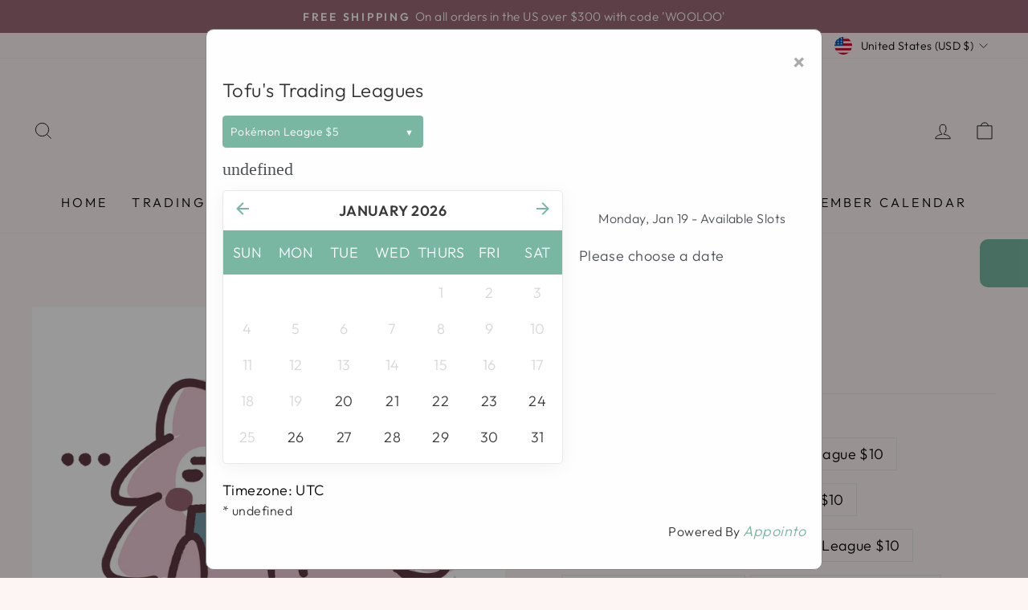

--- FILE ---
content_type: text/javascript; charset=utf-8
request_url: https://tofustrading.com/products/pokemon-league.js
body_size: 1000
content:
{"id":8064007307553,"title":"Tofu's Trading Leagues","handle":"pokemon-league","description":"\u003cp\u003e\u003cb\u003e\u003c\/b\u003ePack per win \u003c\/p\u003e\n\u003cp\u003e\u003cstrong\u003e\u003c\/strong\u003eWalk-ins are allowed but open spots may not be available.\u003cbr\u003e\u003cbr\u003e\u003cstrong\u003eAddress\u003c\/strong\u003e\u003cbr\u003e969 Story Rd UNIT 6078, San Jose, CA 95122\u003c\/p\u003e\n\u003cp\u003e\u003cspan style=\"color: #ff2a00;\"\u003eAdditional parking is available in the parking garage. \u003c\/span\u003e\u003c\/p\u003e","published_at":"2023-01-09T11:55:00-08:00","created_at":"2023-01-09T11:55:00-08:00","vendor":"Classes \u0026 Courses","type":"","tags":[],"price":500,"price_min":500,"price_max":3000,"available":true,"price_varies":true,"compare_at_price":null,"compare_at_price_min":0,"compare_at_price_max":0,"compare_at_price_varies":false,"variants":[{"id":50754692645153,"title":"Pokémon League $5","option1":"Pokémon League $5","option2":null,"option3":null,"sku":null,"requires_shipping":false,"taxable":false,"featured_image":null,"available":true,"name":"Tofu's Trading Leagues - Pokémon League $5","public_title":"Pokémon League $5","options":["Pokémon League $5"],"price":500,"weight":0,"compare_at_price":null,"inventory_management":"shopify","barcode":"","requires_selling_plan":false,"selling_plan_allocations":[]},{"id":50754692677921,"title":"Pokémon League $10","option1":"Pokémon League $10","option2":null,"option3":null,"sku":null,"requires_shipping":false,"taxable":false,"featured_image":null,"available":true,"name":"Tofu's Trading Leagues - Pokémon League $10","public_title":"Pokémon League $10","options":["Pokémon League $10"],"price":1000,"weight":0,"compare_at_price":null,"inventory_management":"shopify","barcode":"","requires_selling_plan":false,"selling_plan_allocations":[]},{"id":50754692710689,"title":"Magic League $5","option1":"Magic League $5","option2":null,"option3":null,"sku":null,"requires_shipping":false,"taxable":false,"featured_image":null,"available":true,"name":"Tofu's Trading Leagues - Magic League $5","public_title":"Magic League $5","options":["Magic League $5"],"price":500,"weight":0,"compare_at_price":null,"inventory_management":"shopify","barcode":"","requires_selling_plan":false,"selling_plan_allocations":[]},{"id":50754763620641,"title":"Magic League $10","option1":"Magic League $10","option2":null,"option3":null,"sku":null,"requires_shipping":false,"taxable":false,"featured_image":null,"available":true,"name":"Tofu's Trading Leagues - Magic League $10","public_title":"Magic League $10","options":["Magic League $10"],"price":1000,"weight":0,"compare_at_price":null,"inventory_management":"shopify","barcode":"","requires_selling_plan":false,"selling_plan_allocations":[]},{"id":50754692743457,"title":"Yu-Gi-Oh! League $5","option1":"Yu-Gi-Oh! League $5","option2":null,"option3":null,"sku":null,"requires_shipping":false,"taxable":false,"featured_image":null,"available":true,"name":"Tofu's Trading Leagues - Yu-Gi-Oh! League $5","public_title":"Yu-Gi-Oh! League $5","options":["Yu-Gi-Oh! League $5"],"price":500,"weight":0,"compare_at_price":null,"inventory_management":"shopify","barcode":"","requires_selling_plan":false,"selling_plan_allocations":[]},{"id":50754692776225,"title":"Yu-Gi-Oh! League $10","option1":"Yu-Gi-Oh! League $10","option2":null,"option3":null,"sku":null,"requires_shipping":false,"taxable":false,"featured_image":null,"available":true,"name":"Tofu's Trading Leagues - Yu-Gi-Oh! League $10","public_title":"Yu-Gi-Oh! League $10","options":["Yu-Gi-Oh! League $10"],"price":1000,"weight":0,"compare_at_price":null,"inventory_management":"shopify","barcode":"","requires_selling_plan":false,"selling_plan_allocations":[]},{"id":50754763653409,"title":"Union Arena League $5","option1":"Union Arena League $5","option2":null,"option3":null,"sku":null,"requires_shipping":false,"taxable":false,"featured_image":null,"available":true,"name":"Tofu's Trading Leagues - Union Arena League $5","public_title":"Union Arena League $5","options":["Union Arena League $5"],"price":500,"weight":0,"compare_at_price":null,"inventory_management":"shopify","barcode":"","requires_selling_plan":false,"selling_plan_allocations":[]},{"id":50754763686177,"title":"Union Arena League $10","option1":"Union Arena League $10","option2":null,"option3":null,"sku":null,"requires_shipping":false,"taxable":false,"featured_image":null,"available":true,"name":"Tofu's Trading Leagues - Union Arena League $10","public_title":"Union Arena League $10","options":["Union Arena League $10"],"price":1000,"weight":0,"compare_at_price":null,"inventory_management":"shopify","barcode":"","requires_selling_plan":false,"selling_plan_allocations":[]},{"id":50754763718945,"title":"One Piece League $15","option1":"One Piece League $15","option2":null,"option3":null,"sku":null,"requires_shipping":false,"taxable":false,"featured_image":null,"available":true,"name":"Tofu's Trading Leagues - One Piece League $15","public_title":"One Piece League $15","options":["One Piece League $15"],"price":1500,"weight":0,"compare_at_price":null,"inventory_management":"shopify","barcode":"","requires_selling_plan":false,"selling_plan_allocations":[]},{"id":50754763751713,"title":"One Piece League $10","option1":"One Piece League $10","option2":null,"option3":null,"sku":null,"requires_shipping":false,"taxable":false,"featured_image":null,"available":true,"name":"Tofu's Trading Leagues - One Piece League $10","public_title":"One Piece League $10","options":["One Piece League $10"],"price":1000,"weight":0,"compare_at_price":null,"inventory_management":"shopify","barcode":"","requires_selling_plan":false,"selling_plan_allocations":[]},{"id":50754763784481,"title":"Lorcana Championship League $30","option1":"Lorcana Championship League $30","option2":null,"option3":null,"sku":null,"requires_shipping":false,"taxable":false,"featured_image":null,"available":false,"name":"Tofu's Trading Leagues - Lorcana Championship League $30","public_title":"Lorcana Championship League $30","options":["Lorcana Championship League $30"],"price":3000,"weight":0,"compare_at_price":null,"inventory_management":"shopify","barcode":"","requires_selling_plan":false,"selling_plan_allocations":[]},{"id":50754763817249,"title":"Lorcana League $5","option1":"Lorcana League $5","option2":null,"option3":null,"sku":null,"requires_shipping":false,"taxable":false,"featured_image":null,"available":false,"name":"Tofu's Trading Leagues - Lorcana League $5","public_title":"Lorcana League $5","options":["Lorcana League $5"],"price":500,"weight":0,"compare_at_price":null,"inventory_management":"shopify","barcode":"","requires_selling_plan":false,"selling_plan_allocations":[]},{"id":50754763850017,"title":"Lorcana League $10","option1":"Lorcana League $10","option2":null,"option3":null,"sku":null,"requires_shipping":false,"taxable":false,"featured_image":null,"available":false,"name":"Tofu's Trading Leagues - Lorcana League $10","public_title":"Lorcana League $10","options":["Lorcana League $10"],"price":1000,"weight":0,"compare_at_price":null,"inventory_management":"shopify","barcode":"","requires_selling_plan":false,"selling_plan_allocations":[]},{"id":50754763882785,"title":"Grand Archive League $5","option1":"Grand Archive League $5","option2":null,"option3":null,"sku":null,"requires_shipping":false,"taxable":false,"featured_image":null,"available":true,"name":"Tofu's Trading Leagues - Grand Archive League $5","public_title":"Grand Archive League $5","options":["Grand Archive League $5"],"price":500,"weight":0,"compare_at_price":null,"inventory_management":"shopify","barcode":"","requires_selling_plan":false,"selling_plan_allocations":[]},{"id":50754763915553,"title":"Grand Archive League $10","option1":"Grand Archive League $10","option2":null,"option3":null,"sku":null,"requires_shipping":false,"taxable":false,"featured_image":null,"available":true,"name":"Tofu's Trading Leagues - Grand Archive League $10","public_title":"Grand Archive League $10","options":["Grand Archive League $10"],"price":1000,"weight":0,"compare_at_price":null,"inventory_management":"shopify","barcode":"","requires_selling_plan":false,"selling_plan_allocations":[]},{"id":51556347773217,"title":"Gundam League $10","option1":"Gundam League $10","option2":null,"option3":null,"sku":null,"requires_shipping":false,"taxable":false,"featured_image":null,"available":true,"name":"Tofu's Trading Leagues - Gundam League $10","public_title":"Gundam League $10","options":["Gundam League $10"],"price":1000,"weight":0,"compare_at_price":null,"inventory_management":"shopify","barcode":"","requires_selling_plan":false,"selling_plan_allocations":[]},{"id":51980348719393,"title":"Riftbound League $10","option1":"Riftbound League $10","option2":null,"option3":null,"sku":null,"requires_shipping":false,"taxable":false,"featured_image":null,"available":true,"name":"Tofu's Trading Leagues - Riftbound League $10","public_title":"Riftbound League $10","options":["Riftbound League $10"],"price":1000,"weight":0,"compare_at_price":null,"inventory_management":"shopify","barcode":"","requires_selling_plan":false,"selling_plan_allocations":[]}],"images":["\/\/cdn.shopify.com\/s\/files\/1\/0524\/7841\/0950\/products\/a9a19157402f74ed339cab7914ab1ec0.png?v=1673294757"],"featured_image":"\/\/cdn.shopify.com\/s\/files\/1\/0524\/7841\/0950\/products\/a9a19157402f74ed339cab7914ab1ec0.png?v=1673294757","options":[{"name":"Time","position":1,"values":["Pokémon League $5","Pokémon League $10","Magic League $5","Magic League $10","Yu-Gi-Oh! League $5","Yu-Gi-Oh! League $10","Union Arena League $5","Union Arena League $10","One Piece League $15","One Piece League $10","Lorcana Championship League $30","Lorcana League $5","Lorcana League $10","Grand Archive League $5","Grand Archive League $10","Gundam League $10","Riftbound League $10"]}],"url":"\/products\/pokemon-league","media":[{"alt":null,"id":32646593544481,"position":1,"preview_image":{"aspect_ratio":1.0,"height":2917,"width":2917,"src":"https:\/\/cdn.shopify.com\/s\/files\/1\/0524\/7841\/0950\/products\/a9a19157402f74ed339cab7914ab1ec0.png?v=1673294757"},"aspect_ratio":1.0,"height":2917,"media_type":"image","src":"https:\/\/cdn.shopify.com\/s\/files\/1\/0524\/7841\/0950\/products\/a9a19157402f74ed339cab7914ab1ec0.png?v=1673294757","width":2917}],"requires_selling_plan":false,"selling_plan_groups":[]}

--- FILE ---
content_type: text/javascript; charset=utf-8
request_url: https://dh5lo0rakl82a.cloudfront.net/popups-main.js
body_size: 28257
content:
!function(){var e={627:function(){let e=function(e){function t(e,t,n){e&&(e.attachEvent?e.attachEvent("on"+t,n):e.addEventListener(t,n))}function n(e,t,n){e&&(e.detachEvent?e.detachEvent("on"+t,n):e.removeEventListener(t,n))}let a={selector:null,startFromMonday:!1,datesFilter:!1,pastDates:!0,availableWeekDays:[],availableDates:[],date:new Date,todaysDate:new Date,button_prev:null,button_next:null,month:null,month_label:null,onSelect:(e,t)=>{},onMonthPrev:()=>{},onMonthNext:()=>{},months:[window.Appointo.translations.january,window.Appointo.translations.february,window.Appointo.translations.march,window.Appointo.translations.april,window.Appointo.translations.may,window.Appointo.translations.june,window.Appointo.translations.july,window.Appointo.translations.august,window.Appointo.translations.september,window.Appointo.translations.october,window.Appointo.translations.november,window.Appointo.translations.december],shortWeekday:[window.Appointo.translations.sun,window.Appointo.translations.mon,window.Appointo.translations.tues,window.Appointo.translations.wed,window.Appointo.translations.thurs,window.Appointo.translations.fri,window.Appointo.translations.sat]};for(let t in e)a.hasOwnProperty(t)&&(a[t]=e[t]);let o=document.querySelector(a.selector);if(!o)return;const i=function(e){let t=document.createElement("div"),n=document.createElement("span");n.innerHTML=e.getDate(),t.className="vanilla-calendar-date",t.setAttribute("data-calendar-date",e);let o=a.availableWeekDays.filter((t=>{return t.day===e.getDay()||t.day===(n=e.getDay(),a.startFromMonday?[window.Appointo.translations.monday,window.Appointo.translations.tuesday,window.Appointo.translations.wednesday,window.Appointo.translations.thursday,window.Appointo.translations.friday,window.Appointo.translations.saturday,window.Appointo.translations.sunday][n]:[window.Appointo.translations.sunday,window.Appointo.translations.monday,window.Appointo.translations.tuesday,window.Appointo.translations.wednesday,window.Appointo.translations.thursday,window.Appointo.translations.friday,window.Appointo.translations.saturday][n]);var n})),i=a.availableDates.filter((t=>t.date===e.getFullYear()+"-"+String(e.getMonth()+1).padStart("2",0)+"-"+String(e.getDate()).padStart("2",0)));1===e.getDate()&&(a.startFromMonday?t.style.marginLeft=14.28*(e.getDay()-1)+"%":t.style.marginLeft=14.28*e.getDay()+"%"),a.date.getTime()<=a.todaysDate.getTime()-1&&!a.pastDates?t.classList.add("vanilla-calendar-date--disabled"):a.datesFilter?o.length?(t.classList.add("vanilla-calendar-date--active"),t.setAttribute("data-calendar-data",JSON.stringify(o[0])),t.setAttribute("data-calendar-status","active")):i.length?(t.classList.add("vanilla-calendar-date--active"),t.setAttribute("data-calendar-data",JSON.stringify(i[0])),t.setAttribute("data-calendar-status","active")):t.classList.add("vanilla-calendar-date--disabled"):(t.classList.add("vanilla-calendar-date--active"),t.setAttribute("data-calendar-status","active")),e.toString()===a.todaysDate.toString()&&t.classList.add("vanilla-calendar-date--today"),t.appendChild(n),a.month.appendChild(t)},l=function(){o.querySelectorAll("[data-calendar-status=active]").forEach((e=>{e.addEventListener("click",(function(){document.querySelectorAll(".vanilla-calendar-date--selected").forEach((e=>{e.classList.remove("vanilla-calendar-date--selected")}));let e=this.dataset,t={};e.calendarDate&&(t.date=e.calendarDate),e.calendarData&&(t.data=JSON.parse(e.calendarData)),a.onSelect(t,this),this.classList.add("vanilla-calendar-date--selected")}))}))},r=function(){s();let e=a.date.getMonth();for(;a.date.getMonth()===e;)i(a.date),a.date.setDate(a.date.getDate()+1);a.date.setDate(1),a.date.setMonth(a.date.getMonth()-1),a.month_label.innerHTML=a.months[a.date.getMonth()]+" "+a.date.getFullYear(),l()},p=function(){a.date.setMonth(a.date.getMonth()-1),r(),a.onMonthPrev({date:a.date})},d=function(){a.date.setMonth(a.date.getMonth()+1),r(),a.onMonthNext({date:a.date})},s=function(){a.month.innerHTML=""};this.init=function(){document.querySelector(a.selector).innerHTML='<div class="vanilla-calendar-header"> <button type="button" class="vanilla-calendar-btn" data-calendar-toggle="previous"><svg height="24" version="1.1" viewbox="0 0 24 24" width="24" xmlns="http://www.w3.org/2000/svg"><path d="M20,11V13H8L13.5,18.5L12.08,19.92L4.16,12L12.08,4.08L13.5,5.5L8,11H20Z"></path></svg></button> <div class="vanilla-calendar-header__label" data-calendar-label="month"></div><button type="button" class="vanilla-calendar-btn" data-calendar-toggle="next"><svg height="24" version="1.1" viewbox="0 0 24 24" width="24" xmlns="http://www.w3.org/2000/svg"><path d="M4,11V13H16L10.5,18.5L11.92,19.92L19.84,12L11.92,4.08L10.5,5.5L16,11H4Z"></path></svg></button> </div><div class="vanilla-calendar-week"></div><div class="vanilla-calendar-body" data-calendar-area="month"></div>',a.button_prev=document.querySelector(a.selector+" [data-calendar-toggle=previous]"),a.button_next=document.querySelector(a.selector+" [data-calendar-toggle=next]"),a.month=document.querySelector(a.selector+" [data-calendar-area=month]"),a.month_label=document.querySelector(a.selector+" [data-calendar-label=month]"),a.date.setDate(1),r(),a.startFromMonday?a.shortWeekday=[window.Appointo.translations.mon,window.Appointo.translations.tues,window.Appointo.translations.wed,window.Appointo.translations.thurs,window.Appointo.translations.fri,window.Appointo.translations.sat,window.Appointo.translations.sun]:a.shortWeekday=[window.Appointo.translations.sun,window.Appointo.translations.mon,window.Appointo.translations.tues,window.Appointo.translations.wed,window.Appointo.translations.thurs,window.Appointo.translations.fri,window.Appointo.translations.sat],document.querySelector(`${a.selector} .vanilla-calendar-week`).innerHTML=`<span>${a.shortWeekday[0]}</span> <span>${a.shortWeekday[1]}</span> <span>${a.shortWeekday[2]}</span> <span>${a.shortWeekday[3]}</span> <span>${a.shortWeekday[4]}</span> <span>${a.shortWeekday[5]}</span> <span>${a.shortWeekday[6]}</span>`,t(a.button_prev,"click",p),t(a.button_next,"click",d)},this.destroy=function(){n(a.button_prev,"click",p),n(a.button_next,"click",d),s(),document.querySelector(a.selector).innerHTML=""},this.reset=function(){this.destroy(),this.init()},this.set=function(e){for(let t in e)a.hasOwnProperty(t)&&(a[t]=e[t]);r()},this.init()};window.VanillaCalendar=e},247:function(e,t){var n,a,o;a=[],void 0===(o="function"==typeof(n=function(){var e=/^v?(?:\d+)(\.(?:[x*]|\d+)(\.(?:[x*]|\d+)(\.(?:[x*]|\d+))?(?:-[\da-z\-]+(?:\.[\da-z\-]+)*)?(?:\+[\da-z\-]+(?:\.[\da-z\-]+)*)?)?)?$/i;function t(e,t){return-1===e.indexOf(t)?e.length:e.indexOf(t)}function n(e){var n=e.replace(/^v/,"").replace(/\+.*$/,""),a=t(n,"-"),o=n.substring(0,a).split(".");return o.push(n.substring(a+1)),o}function a(e){return isNaN(Number(e))?e:Number(e)}function o(t){if("string"!=typeof t)throw new TypeError("Invalid argument expected string");if(!e.test(t))throw new Error("Invalid argument not valid semver ('"+t+"' received)")}function i(e,t){[e,t].forEach(o);for(var i=n(e),l=n(t),r=0;r<Math.max(i.length-1,l.length-1);r++){var p=parseInt(i[r]||0,10),d=parseInt(l[r]||0,10);if(p>d)return 1;if(d>p)return-1}var s=i[i.length-1],c=l[l.length-1];if(s&&c){var m=s.split(".").map(a),u=c.split(".").map(a);for(r=0;r<Math.max(m.length,u.length);r++){if(void 0===m[r]||"string"==typeof u[r]&&"number"==typeof m[r])return-1;if(void 0===u[r]||"string"==typeof m[r]&&"number"==typeof u[r])return 1;if(m[r]>u[r])return 1;if(u[r]>m[r])return-1}}else if(s||c)return s?-1:1;return 0}var l=[">",">=","=","<","<="],r={">":[1],">=":[0,1],"=":[0],"<=":[-1,0],"<":[-1]};function p(e){if("string"!=typeof e)throw new TypeError("Invalid operator type, expected string but got "+typeof e);if(-1===l.indexOf(e))throw new TypeError("Invalid operator, expected one of "+l.join("|"))}return i.validate=function(t){return"string"==typeof t&&e.test(t)},i.compare=function(e,t,n){p(n);var a=i(e,t);return r[n].indexOf(a)>-1},i})?n.apply(t,a):n)||(e.exports=o)},732:function(e,t,n){"use strict";var a=n(645),o=n.n(a)()((function(e){return e[1]}));o.push([e.id,".apt-hidden {display: none;}.apt-full-width {width: 100% !important;}.apt-container {display: flex;flex-direction: column;}.apt-selling-plan-fieldset {padding: 0;margin: 15px 0 0 0;flex-basis: 100%;border-width: 0;border-style: groove;border-color: threedface;border-image: initial;border-radius: 0.5em;border: 1px solid #c3cfd9 !important;overflow: hidden !important;}.apt-selling-plan-fieldset-legend {display: none;}.apt-one-time-purchase-option-position {display: flex !important;}.apt-purchase-options-label {width: auto !important;flex: 2;padding: 0 !important;margin: 0 !important;font-size: 1.1em !important;line-height: 1.1em !important;}.apt-one-time-purchase-option {display: flex;align-items: center;width: 100% !important;padding: 1.1em !important;}.apt-one-time-purchase-option-radio {width: 1.2rem !important;height: 1.2rem !important;min-height: 1.2rem !important;position: initial !important;appearance: auto !important;line-height: 1.2rem !important;margin: 0 1rem 0 0 !important;padding: 0 !important;}.apt-one-time-purchase-option-label {width: auto !important;line-height: 1.2em !important;font-size: 1em !important;font-weight: 600 !important;flex: 2;padding: 0 !important;margin: 0 !important;}.apt-one-time-purchase-option-price-container {text-align: right;flex: 1;}.apt-one-time-purchase-option-price-amount {line-height: 1.2em !important;font-size: 1em !important;}.apt-one-time-purchase-option-price-quantity {line-height: 1em !important;font-size: 0.8em !important;opacity: 0.8;}.apt-selling-plan-allocation {display: flex !important;}.apt-group {display: flex;align-items: center;flex-wrap: wrap;padding: 1.1em !important;}.apt-group-border-top {border-top: 1px solid #c3cfd9 !important;}.apt-group-border-bottom {border-bottom: 1px solid #c3cfd9 !important;}.apt-group-radio {width: 1.2rem !important;height: 1.2rem !important;min-height: 1.2rem !important;line-height: 1.2rem;position: initial !important;appearance: auto !important;margin: 0 1rem 0 0 !important;padding: 0 !important;}.apt-group-text {display: flex;flex-wrap: wrap;flex: 3;align-items: center;}.apt-group-label {width: auto !important;padding: 0;margin: 0 1em 0 0;line-height: 1.2em !important;font-size: 1em !important;font-weight: 600 !important;display: flex;align-items: center;}.apt-group-discount-badge {border-radius: 50px;padding: 0.3em 0.8em;background: #53cf54;display: flex;justify-content: center;width: max-content;line-height: 1.2em;font-size: 1em;}.apt-group-price-container {text-align: right;flex: 1;}.apt-group-price-amount {line-height: 1.2em !important;font-size: 1em !important;}.apt-group-price-quantity {line-height: 1em !important;font-size: 0.8em !important;opacity: 0.8;}.apt-group-selling-plans-container {display: flex;flex-wrap: wrap;align-items: center;width: 100% !important;margin-top: 0.5em;margin-left: 2.2rem;}.apt-selling-plan-selector-label {width: auto !important;padding: 0;margin: 0.5em 0 0.5em 0;line-height: 1.2em;font-size: 1em;}.apt-selling-plan-selector {width: auto !important;display: block !important;border-color: #c3d0d9 !important;border-width: 1px !important;margin: 6px 0 0 12px !important;padding: 0.5em 2.5em 0.5em 0.7em !important;border-radius: 5px !important;font-size: 1em !important;background-image: linear-gradient(45deg, transparent 50%, gray 50%),linear-gradient(135deg, gray 50%, transparent 50%),linear-gradient(to right, #ccc, #ccc);background-position: calc(100% - 20px) calc(1em), calc(100% - 15px) calc(1em),calc(100% - 2.5em) 0.5em;background-size: 5px 5px, 5px 5px, 0px 1.5em;background-repeat: no-repeat;-webkit-box-sizing: border-box;-moz-box-sizing: border-box;box-sizing: border-box;-webkit-appearance: none;-moz-appearance: none;}.apt-selling-plan-selector:focus {background-image: linear-gradient(45deg, transparent 50%, gray 50%),linear-gradient(135deg, gray 50%, transparent 50%),linear-gradient(to right, #ccc, #ccc);background-position: calc(100% - 20px) calc(1em), calc(100% - 15px) calc(1em),calc(100% - 2.5em) 0.5em;background-size: 5px 5px, 5px 5px, 0px 1.5em;background-repeat: no-repeat;border-color: green;outline: 0;padding: 0.5em 2.5em 0.5em 0.7em !important;}.apt-selling-plan-selector:-moz-focusring {color: transparent;text-shadow: 0 0 0 #000;}.apt-selling-plan-selector-option {display: flex;align-items: center;}.apt-selling-plan-selector-description {width: 100%;font-size: 0.9em !important;line-height: normal !important;margin: 0 !important;padding: 0 !important;opacity: 0.8;}.apt-group-radio:not(:checked) ~ .apt-group-selling-plans-container {display: none !important;}.apt-selling-plan-selector:focus-visible {outline: none !important;outline-offset: 0.3rem;box-shadow: none !important;}.apt-price-container {display: flex;align-items: center;flex-direction: column;}.apt-price-section {width: 100%;display: flex;flex-direction: row;}.apt-price-section-subscription-banner {display: flex;align-items: center;font-size: 12px;padding: 0px 5px;border: 1px solid;border-radius: 5px;line-height: 11px;margin-left: 8px;}.apt-final-price {}.apt-compare-price {text-decoration: line-through;opacity: 0.5;}.apt-price-sub-text {font-size: 11px;}.apt-dot {height: 4px;width: 4px;background-color: #000;border-radius: 50%;display: inline-block;margin: 0 10px;}.apt-display-none {display: none !important;}.apt-display-none-by-variant {display: none !important;}.apt-left-margin-0 {margin-left: 0 !important;}.apt-tooltip {position: relative;display: flex;align-items: center;width: fit-content;padding-bottom: 1em;margin-top: -10px;}.apt-tooltip-label {display: flex;cursor: pointer;}.apt-tooltip-image {height: 18px;width: 18px;margin-right: 10px;display: flex;align-items: center;}.apt-tooltip .apt-tooltiptext {visibility: hidden;width: 300px;min-width: 100%;background-color: #081d33;color: #fff;text-align: left;border-radius: 6px;padding: 15px;margin-top: -10px;position: absolute;z-index: 1;top: 100%;left: 0%;}.apt-tooltip:hover .apt-tooltiptext {visibility: visible;}.apt-tooltip-description {margin: 0 !important;padding: 0 !important;font-size: 1em;}.apt-container-arrow {height: 16px;width: 16px;background-color: #081d33;position: absolute;}.apt-container-arrow--tl {left: 32px;top: 0px;border-left: 1px solid rgba(0, 0, 0, 0.3);border-top: 1px solid rgba(0, 0, 0, 0.3);transform: translate(50%, -50%) rotate(45deg);}",""]),t.Z=o},105:function(e,t,n){"use strict";var a=n(645),o=n.n(a)()((function(e){return e[1]}));o.push([e.id,".vanilla-calendar *,.vanilla-calendar *:before,.vanilla-calendar *:after {box-sizing: border-box;}.vanilla-calendar {background-color: var(--vanilla-calendar-bg-color);border-radius: var(--vanilla-calendar-border-radius);border: solid 1px var(--vanilla-calendar-border-color);box-shadow: 0 4px 22px 0 rgba(0, 0, 0, 0.05);margin: 0 auto;overflow: hidden;width: 60%;}@media (max-width: 1200px) {.vanilla-calendar {width: auto;}.appointo-calendar-container {flex-direction: column;}.vanilla-calendar {width: 100%;}.appointo-calendar-day-events {width: 100%;margin-left: 0px !important;margin-top: 20px;height: auto;}.appointo-calendar-slots {width: 90%;height: auto;max-height: 400px;}.appointo-slot {width: 90%;}.appointo-modal-content {width: 95%;height: auto !important;}.appointo-select-div {width: 100% !important;}.vanilla-calendar .vanilla-calendar-week span {font-size: 12.5px !important;}.appointo-toast {max-width: 90% !important;}}.vanilla-calendar .vanilla-calendar-btn {-moz-user-select: none;-ms-user-select: none;-webkit-appearance: button;background: none;border: 0;color: inherit;cursor: pointer;font: inherit;line-height: normal;min-width: 27px;outline: none;overflow: visible;padding: 0;text-align: center;&:active {border-radius: var(--vanilla-calendar-border-radius);box-shadow: 0 0 0 2px rgba(var(--vanilla-calendar-today-bg-color), 0.1);}}.vanilla-calendar .vanilla-calendar-header {align-items: center;display: flex;padding: 10px;text-transform: uppercase;}.vanilla-calendar .vanilla-calendar-header svg {fill: var(--vanilla-calendar-today-color);}.vanilla-calendar .vanilla-calendar-header__label {font-weight: bold;text-align: center;width: 100%;color: #3a3a3a !important;}.vanilla-calendar .vanilla-calendar-week {background-color: var(--vanilla-calendar-selected-bg-color);display: flex;flex-wrap: wrap;}.vanilla-calendar .vanilla-calendar-week span {color: white;flex-direction: column;flex: 0 0 14.28%;font-size: 1em;max-width: 14.28%;padding: 15px 0px;text-align: center;text-transform: uppercase;}.vanilla-calendar .vanilla-calendar-body {background-color: rgba(var(--vanilla-calendar-selected-bg-color), 0.3);display: flex;flex-wrap: wrap;padding-bottom: 10px;}.vanilla-calendar .vanilla-calendar-date {align-items: center;background-color: #fff;border-radius: var(--vanilla-calendar-border-radius);display: flex;flex-direction: column;flex: 0 0 14.28%;max-width: 14.28%;padding: 10px 0;color: #3a3a3a !important;}.vanilla-calendar .vanilla-calendar-date--active {cursor: pointer;}.vanilla-calendar .vanilla-calendar-date--today {color: var(--vanilla-calendar-today-color);}.vanilla-calendar .vanilla-calendar-date--selected {border: 1px solid var(--vanilla-calendar-selected-bg-color);color: var(--vanilla-calendar-selected-color);}.vanilla-calendar .vanilla-calendar-date--disabled {border-radius: 0;cursor: not-allowed;opacity: 0.2;}",""]),t.Z=o},306:function(e,t,n){"use strict";var a=n(645),o=n.n(a)()((function(e){return e[1]}));o.push([e.id,".eventsTable {width: 100%;background-color: #fdfdfd;}.pageEventsList .eventsTable .table-header tr td {border-bottom: 1px solid #444;font-weight: 700;font-size: 16px;}.pageEventsList .eventsTable tbody tr td {border-top: 0;border-bottom: 1px solid #ddd;padding: 8px;position: relative;vertical-align: middle;}.pageEventsList .eventsTable tr {display: table-row;vertical-align: inherit;border-color: inherit;}.pageEventsList table {border-collapse: collapse;border-spacing: 0;}.pageEventsList .eventsTable tbody tr.eventsTable-title td {padding-top: 30px;color: var(--vanilla-calendar-selected-bg-color);font-size: 18px;font-weight: 700;}.pageEventsList .eventsTable tbody tr td.hour {padding: 0;width: 1%;white-space: inherit;text-align: center;color: var(--vanilla-calendar-selected-bg-color);font-weight: 700;}.pageEventsList .eventsTable tbody tr td.product-name {font-weight: 700;}.pageEventsList table td {padding-left: 1.2rem;}.pageEventsList .eventsTable tbody tr td.book-now div {background: var(--vanilla-calendar-selected-bg-color);color: white;width: 80px;cursor: pointer;font-weight: 700;border-radius: 5px;text-align: center;}.pageEventsList .filters-select {border-radius: 5px;color: #555555;height: 34px;width: 160px;padding-left: 6px;}.pageEventsList .filters-container {background-color: rgba(242, 242, 242, 0.5);display: flex;align-items: center;margin-bottom: 20px;padding: 10px;justify-content: space-between;}#widget-date {background: var(--vanilla-calendar-selected-bg-color);color: white;cursor: pointer;font-weight: 700;border-radius: 5px;text-align: center;padding: 0 20px 0 14px;background-image: linear-gradient(rgb(0 0 0/25%) 0 0);height: 34px;display: flex;align-items: center;}.pageEventsList .buttonIcon {font-size: 14px;margin-right: 8px;vertical-align: baseline;}.pageEventsList .no-date {margin-top: 20px;align-items: center;display: flex;justify-content: center;padding-bottom: 20px;flex-direction: column;}.pageEventsList .next-day {background: var(--vanilla-calendar-selected-bg-color);color: white;cursor: pointer;font-weight: 700;border-radius: 5px;text-align: center;margin-top: 10px;padding: 10px 20px;}.pageEventsList .next-day span {margin-left: 8px;top: 1px;position: relative;}.fc-h-event .fc-event-main {text-wrap: pretty !important;padding: 4px !important;}.fc .fc-daygrid-event-harness {position: relative !important;margin-bottom: 4px !important;cursor: pointer;}.event-title {margin-top: 2px;margin-bottom: 2px;font-size: 14px;font-weight: 700;}.event-variants {margin-top: 2px;}.event-variant {font-size: 13px;}.fc-button {background-image: linear-gradient(rgb(0 0 0/25%) 0 0);}",""]),t.Z=o},156:function(e,t,n){"use strict";var a=n(645),o=n.n(a)()((function(e){return e[1]}));o.push([e.id,".appointo-loader {color: var(--vanilla-calendar-today-color);font-size: 20px;margin: 100px auto;width: 1em;height: 1em;border-radius: 50%;position: relative;text-indent: -9999em;-webkit-animation: load4 1.3s infinite linear;animation: load4 1.3s infinite linear;-webkit-transform: translateZ(0);-ms-transform: translateZ(0);transform: translateZ(0);}@-webkit-keyframes load4 {0%,100% {box-shadow: 0 -3em 0 0.2em, 2em -2em 0 0em, 3em 0 0 -1em, 2em 2em 0 -1em,0 3em 0 -1em, -2em 2em 0 -1em, -3em 0 0 -1em, -2em -2em 0 0;}12.5% {box-shadow: 0 -3em 0 0, 2em -2em 0 0.2em, 3em 0 0 0, 2em 2em 0 -1em,0 3em 0 -1em, -2em 2em 0 -1em, -3em 0 0 -1em, -2em -2em 0 -1em;}25% {box-shadow: 0 -3em 0 -0.5em, 2em -2em 0 0, 3em 0 0 0.2em, 2em 2em 0 0,0 3em 0 -1em, -2em 2em 0 -1em, -3em 0 0 -1em, -2em -2em 0 -1em;}37.5% {box-shadow: 0 -3em 0 -1em, 2em -2em 0 -1em, 3em 0em 0 0, 2em 2em 0 0.2em,0 3em 0 0em, -2em 2em 0 -1em, -3em 0em 0 -1em, -2em -2em 0 -1em;}50% {box-shadow: 0 -3em 0 -1em, 2em -2em 0 -1em, 3em 0 0 -1em, 2em 2em 0 0em,0 3em 0 0.2em, -2em 2em 0 0, -3em 0em 0 -1em, -2em -2em 0 -1em;}62.5% {box-shadow: 0 -3em 0 -1em, 2em -2em 0 -1em, 3em 0 0 -1em, 2em 2em 0 -1em,0 3em 0 0, -2em 2em 0 0.2em, -3em 0 0 0, -2em -2em 0 -1em;}75% {box-shadow: 0em -3em 0 -1em, 2em -2em 0 -1em, 3em 0em 0 -1em, 2em 2em 0 -1em,0 3em 0 -1em, -2em 2em 0 0, -3em 0em 0 0.2em, -2em -2em 0 0;}87.5% {box-shadow: 0em -3em 0 0, 2em -2em 0 -1em, 3em 0 0 -1em, 2em 2em 0 -1em,0 3em 0 -1em, -2em 2em 0 0, -3em 0em 0 0, -2em -2em 0 0.2em;}}@keyframes load4 {0%,100% {box-shadow: 0 -3em 0 0.2em, 2em -2em 0 0em, 3em 0 0 -1em, 2em 2em 0 -1em,0 3em 0 -1em, -2em 2em 0 -1em, -3em 0 0 -1em, -2em -2em 0 0;}12.5% {box-shadow: 0 -3em 0 0, 2em -2em 0 0.2em, 3em 0 0 0, 2em 2em 0 -1em,0 3em 0 -1em, -2em 2em 0 -1em, -3em 0 0 -1em, -2em -2em 0 -1em;}25% {box-shadow: 0 -3em 0 -0.5em, 2em -2em 0 0, 3em 0 0 0.2em, 2em 2em 0 0,0 3em 0 -1em, -2em 2em 0 -1em, -3em 0 0 -1em, -2em -2em 0 -1em;}37.5% {box-shadow: 0 -3em 0 -1em, 2em -2em 0 -1em, 3em 0em 0 0, 2em 2em 0 0.2em,0 3em 0 0em, -2em 2em 0 -1em, -3em 0em 0 -1em, -2em -2em 0 -1em;}50% {box-shadow: 0 -3em 0 -1em, 2em -2em 0 -1em, 3em 0 0 -1em, 2em 2em 0 0em,0 3em 0 0.2em, -2em 2em 0 0, -3em 0em 0 -1em, -2em -2em 0 -1em;}62.5% {box-shadow: 0 -3em 0 -1em, 2em -2em 0 -1em, 3em 0 0 -1em, 2em 2em 0 -1em,0 3em 0 0, -2em 2em 0 0.2em, -3em 0 0 0, -2em -2em 0 -1em;}75% {box-shadow: 0em -3em 0 -1em, 2em -2em 0 -1em, 3em 0em 0 -1em, 2em 2em 0 -1em,0 3em 0 -1em, -2em 2em 0 0, -3em 0em 0 0.2em, -2em -2em 0 0;}87.5% {box-shadow: 0em -3em 0 0, 2em -2em 0 -1em, 3em 0 0 -1em, 2em 2em 0 -1em,0 3em 0 -1em, -2em 2em 0 0, -3em 0em 0 0, -2em -2em 0 0.2em;}}",""]),t.Z=o},658:function(e,t,n){"use strict";var a=n(645),o=n.n(a)()((function(e){return e[1]}));o.push([e.id,"@import url(https://fonts.googleapis.com/css2?family=Nunito+Sans&display=swap);"]),o.push([e.id,":root {--vanilla-calendar-bg-color: #fff;--vanilla-calendar-border-radius: 5px;--vanilla-calendar-border-color: #e7e9ed;--vanilla-calendar-today-bg-color: #e7e9ed;--vanilla-calendar-today-color: #79b7a3;--vanilla-calendar-selected-bg-color: #79b7a3;--vanilla-calendar-selected-color: #fff;--vanilla-calendar-selected-radius: 5px;--vanilla-toast-color: #79b7a3;}.appointo-modal {display: none;position: fixed;z-index: 999999999;left: 0;top: 0;width: 100%;height: 100%;overflow: auto;background-color: rgb(0, 0, 0);background-color: rgba(0, 0, 0, 0.4);overflow-x: initial;}.appointo-modal-content {background-color: #fefefe;padding: 20px;border: 1px solid #888;width: 60%;margin: 0 auto;top: 5vh;position: relative;border-radius: 10px;}.appointo-modal-content-embed {background-color: #fefefe;padding: 20px;width: 100%;margin: 0 auto;border: none;top: 0px;}.appointo-close {color: #aaa;float: right;font-size: 28px;font-weight: bold;}.appointo-close:hover,.appointo-close:focus {color: black;text-decoration: none;cursor: pointer;}.appointo-close-container {display: flex;justify-content: space-between !important;align-items: center;width: 100%;}.appointo-branding-image {width: 150px;margin-bottom: 11px;}.appointo-calendar-container {display: flex;align-items: center;justify-content: space-between;width: 100%;margin: 10px 0;margin-bottom: 20px;}#timezone-text {margin-top: 2px;margin-bottom: 2px;}#appointo-disclaimer {margin-top: 2px;margin-bottom: 2px;}.appointo-calendar-day-events {display: none;flex-direction: column;align-items: center;height: 310px;width: 40%;margin-left: 20px;}.appointo-date-selected {color: #4d5055;font-size: 16px;line-height: 38px;margin-top: 0px;}.appointo-no-slots {color: #4d5055;}.appointo-calendar-slots {display: flex;flex-direction: column;width: 100%;max-height: 320px;overflow: scroll;}::-webkit-scrollbar {-webkit-appearance: none;width: 7px;}::-webkit-scrollbar-thumb {border-radius: 4px;background-color: rgba(0, 0, 0, 0.5);-webkit-box-shadow: 0 0 1px rgba(255, 255, 255, 0.5);}.appointo-slot {display: flex;align-items: center;justify-content: center;color: var(--vanilla-calendar-selected-bg-color);border: 1px solid var(--vanilla-calendar-selected-bg-color);border-radius: 10px;min-height: 44px;flex: 1;cursor: pointer;width: 100%;}.appointo-date-header {color: #4d5055;font-size: 22px;margin-top: 16px;}/* Reset Select */.appointo-select {-webkit-appearance: none;-moz-appearance: none;-ms-appearance: none;appearance: none;outline: 0;box-shadow: none;border: 0 !important;background: var(--vanilla-calendar-selected-bg-color);background-image: none;display: block !important;}/* Remove IE arrow */.appointo-select::-ms-expand {display: none;}/* Custom Select */.appointo-select-div {position: relative;display: flex;width: 250px;height: 40px;line-height: 3;background: var(--vanilla-calendar-selected-bg-color);overflow: hidden;border-radius: 0.25em;margin-right: 20px;}.appointo-select {flex: 1;width: 100%;color: #fff;cursor: pointer;font-size: 14px;padding: 6px 10px;}/* Arrow */.appointo-select-div::after {content: '\\25BC';position: absolute;top: 0;right: 0;padding: 5px 12px;background: var(--vanilla-calendar-selected-bg-color);cursor: pointer;pointer-events: none;-webkit-transition: 0.25s all ease;-o-transition: 0.25s all ease;transition: 0.25s all ease;color: white;font-size: 11px;}.appointo-product-name {font-size: 24px;margin-top: 0px;color: #333232 !important;margin-bottom: 10px;}.appointo-check-avail {cursor: pointer;position: fixed;z-index: 10000;color: #fff;margin: 10px 0;align-self: center;align-items: center;justify-content: center;display: flex;font-size: 16px;background: var(--vanilla-calendar-selected-bg-color);border: none;outline: none;right: 0px;top: 40%;height: 60px;width: 60px;border-top-left-radius: 10px;border-bottom-left-radius: 10px;}.appointo-check-avail-text {transform: rotate(-90deg);line-height: 1.4;}.appointo-icon {width: 40px;}.appointo-loader-div {width: 40%;margin-left: 20px;}.appointo-branding {text-align: end;font-size: 16px;color: #333232 !important;}.appointo-company-name {color: var(--vanilla-calendar-selected-bg-color) !important;font-size: 18px;font-style: italic;}.appointo-disclaimer {font-size: 16px;color: #333232 !important;}.appointo-time-div {display: flex;flex-direction: column;align-items: center;justify-content: center;margin: 8px 10px;flex: 1 0 auto;}.appointo-slot-confim {display: flex;flex-direction: row;align-items: center;justify-content: center;width: 100%;}.appointo-confirm {display: flex;align-items: center;justify-content: center;color: var(--vanilla-calendar-selected-bg-color);border: 1px solid var(--vanilla-calendar-selected-bg-color);border-radius: 10px;min-height: 40px;flex: 1;margin-left: 10px;cursor: pointer;text-align: center;}.appointo-remaining-slot {color: #868383;font-size: 13px;position: relative;top: 4px;}.appointo-slot-selected {color: white;background-color: rgba(0, 0, 0, 0.6);border: transparent;cursor: initial;}.appinto-remove-booking {display: inline-block;margin-left: 20px;color: var(--vanilla-calendar-selected-bg-color);cursor: pointer;}.appointo-booking-row {display: flex;flex-direction: row;margin: 20px 0;padding: 10px 10px;justify-content: space-between;align-items: center;height: 60px;border-bottom: #d3d3d3 solid 1px;}.appointo-name-row {}.appointo--booking-product-name {color: #323232;font-weight: 600;font-size: 17px;}.appointo-variant-name {color: #717171;font-weight: 500;font-size: 15px;margin-top: 4px;}.appointo-booking-confirmed {color: var(--vanilla-calendar-selected-bg-color);font-size: 17px;margin-bottom: 6px;margin-top: 6px;}.appointo-booking-time {margin-bottom: 6px;margin-top: 6px;color: #545454;}.appointo-booking-confirmation {text-align: center;font-size: 30px;margin-top: 0px;}.appointo-book-now {cursor: pointer;display: inline-block;background-color: var(--vanilla-calendar-selected-bg-color);background-clip: border-box;-webkit-box-sizing: border-box;box-sizing: border-box;border: 1px transparent solid;border-radius: 5px;color: white;font-weight: 500;padding: 0.6em 1em;text-align: center;position: relative;}.appointo-booking-error {display: flex;flex-direction: column;align-items: flex-end;}.appointo-error-text {display: flex;font-size: 15px;margin-top: 10px;color: #ff1900;}.appointo-date-error {display: flex;color: #e4412d;margin-bottom: 10px;font-size: 15px;}.appointo-back {cursor: pointer;display: inline-block;background-clip: border-box;-webkit-box-sizing: border-box;box-sizing: border-box;color: var(--vanilla-calendar-selected-bg-color);font-weight: 500;margin-top: 10px;text-align: center;position: relative;font-size: 16px;}.appointo-booking-table {overflow-y: scroll;max-height: 420px;}.appointo-toast {background: var(--vanilla-toast-color) !important;z-index: 9999999999 !important;}.appointo-addons {margin: 10px 0px;display: inline-block;width: 30%;border: 1px solid #f2f2f2;margin-right: 20px;padding-left: 13px;padding-top: 20px;height: 90px;}.appointo-avatar {position: absolute;top: 60px;width: 60px;height: 60px;right: 50px;border-radius: 30px;}.appointo-modal-content-robotto {font-family: 'Roboto' !important;}.appointo-modal-content-montserrat {font-family: 'Montserrat' !important;}@media only screen and (max-width: 780px) {.appointo-addons {width: 48%;margin-right: 0px;min-height: 140px;}.appointo-avatar {display: none;}#apt-no-availability {left: 0px;right: 0px;transform: translate(0%, 0) !important;}}.app-error {margin-top: 60px;margin-bottom: 30px;padding-right: 20px;padding-left: 20px;text-align: center;box-sizing: border-box;}.one-column {margin-right: auto;margin-left: auto;width: 50%;}.app-error .icon-lightning-bolt {font-size: 60px;color: #ffd467;margin-bottom: 20px;}.app-error .icon-lightning-check {font-size: 60px;color: #486435;margin-bottom: 20px;}.custom-header {font-size: 22px;line-height: 1.2em;margin-bottom: 10px;color: '#666A73';}.custom-subheader {font-size: 18px;line-height: 1.3em;color: '#666A73';}.custom-final-div {display: flex;flex-direction: column;padding-left: 40px;padding-right: 40px;color: black;}.custom-final-header {font-size: 36px;font-weight: bold;text-align: center;}.custom-final-name {margin-bottom: 1px;}.custom-final-time {margin-bottom: 1px;}.appointo-legend {display: flex !important;flex-direction: row !important;align-items: center !important;margin-bottom: 20px !important;color: black !important;}.appointo-legend-avail {background: #333333 !important;width: 12px !important;height: 12px !important;border-radius: 6px !important;margin-right: 10px !important;}.appointo-legend-notavail {background: #333333 !important;width: 12px !important;height: 12px !important;border-radius: 6px !important;margin-right: 10px !important;margin-left: 10px !important;opacity: 0.2 !important;}.appointo-input {margin-bottom: 20px;width: 90%;border: 1px solid var(--vanilla-calendar-selected-bg-color) !important;}.appointo-textarea {margin-bottom: 20px;width: 90%;border: 1px solid var(--vanilla-calendar-selected-bg-color) !important;height: 100px;padding: 10px;font-size: 16px;}.appointo-input-ty {padding: 10px 20px;width: 95%;height: 80px;margin-bottom: 20px;}.appointo-error {color: red;display: none;padding-left: 16px;padding-bottom: 20px;}.appointo-cf-label {position: relative;bottom: 1px;left: 6px;}.appointo-radio {-webkit-appearance: radio !important;}.appointo-radio-container,.appointo-checkbox-container {margin-bottom: 10px;}#appointo-custom-questions {color: var(--vanilla-calendar-selected-bg-color) !important;}#appointo-customer-info p {margin-top: 8px;margin-bottom: 8px;}.appointo-dot {height: 12px;width: 12px;background-color: rgb(136, 231, 133);border-radius: 50%;display: inline-block;margin-right: 10px;}.appoint-dot-div {display: flex;align-items: center;justify-content: center;}.appointo-blink {animation: blink-animation 2s steps(5, start) infinite;-webkit-animation: blink-animation 2s steps(5, start) infinite;}.appointo-image-container {align-items: center;display: flex;justify-content: center;}@keyframes blink-animation {to {visibility: hidden;}}@-webkit-keyframes blink-animation {to {visibility: hidden;}}.appointo-location {font-size: 16px;color: #868383 !important;}.appointo-location-single {font-size: 16px;color: #868383 !important;height: 20px !important;}.appointo-phone-container {display: flex;flex-direction: row;flex-direction: row;margin-bottom: 20px;margin-top: 4px;height: 4rem;}.appointo-phone-number {width: 150px;border: 1px solid var(--vanilla-calendar-selected-bg-color);padding-left: 10px;}.appointo-phone-input {margin-left: 10px;width: 90%;border: 1px solid var(--vanilla-calendar-selected-bg-color);padding-left: 10px;}.form-control {display: block;width: 100%;height: 4rem;padding: 0.375rem 0.75rem;font-size: inherit;font-weight: 400;line-height: 1.5;color: #495057;background-color: #fff;background-clip: padding-box;border: 1px solid #ced4da;border-radius: 0.25rem;}.appointo-checbox-item,.appointo-radio-item {display: flex;align-items: center;}.appointo-checkbox,.appointo-radio {width: 1rem;height: 1.25rem;}.appointo-num-days {margin-bottom: 10px;margin-left: 10px;margin: 10px 0px;display: inline-block;width: 30%;border: 1px solid #f2f2f2;margin-right: 20px;padding-left: 13px;padding-top: 20px;height: 90px;}.selectionRules {margin-bottom: 8px;font-weight: 600;}.minDays {margin-bottom: 8px !important;margin-left: 10px !important;margin-top: 6px !important;}/* litepicker styles */.litepicker,.container__main,.container__months,.month-item {width: 100% !important;}.month-item {padding: 0px !important;}.litepicker .container__days > div,.litepicker .container__days > a {width: 14.28% !important;}.month-item-weekdays-row {height: 52px;align-items: center;background-color: var(--vanilla-calendar-selected-bg-color);}.month-item-weekdays-row > div {color: white;flex-direction: column;flex: 0 0 14.28%;font-size: 1em !important;max-width: 14.28%;padding: 15px 0px;text-align: center;text-transform: uppercase;}.litepicker .container__days .day-item {height: 42px;align-items: center;display: flex;justify-content: center;}.litepicker {font-size: 1em !important;}.litepicker .container__days .day-item.is-start-date {background-color: var(--vanilla-calendar-selected-bg-color);}.litepicker .container__days .day-item.is-in-range {background-color: var(--vanilla-calendar-selected-bg-color);opacity: 0.6;}.litepicker .container__days .day-item.is-end-date {background-color: var(--vanilla-calendar-selected-bg-color);}.litepicker .container__days .day-item:hover {color: var(--vanilla-calendar-selected-bg-color);-webkit-box-shadow: inset 0 0 0 1px var(--vanilla-calendar-selected-bg-color);box-shadow: inset 0 0 0 1px var(--vanilla-calendar-selected-bg-color);}.selectionRules {font-size: 15px !important;}.datesSelected {margin-bottom: 20px !important;}.litepicker .container__days .day-item.is-locked {color: var(--litepicker-is-locked-color);opacity: 0.4;}.appointo-variants-div {display: flex !important;flex-direction: row;}.appointo-disabled {opacity: 0.6 !important;pointer-events: none !important;}.apt-group-description {margin-bottom: 10px;}#apt-no-availability {z-index: 1000;position: absolute;align-items: center;padding: 10px 30px;background: var(--vanilla-calendar-selected-bg-color);border: 1px;width: 250px;align-self: center;color: white;margin: auto;margin-top: 150px;margin-left: calc;border: 1px solid #9e9e9e;border-radius: 3px;text-align: center;transform: translate(46%, 0);}.next-month {padding: 6px;background: white;color: black;border: 1px solid white;margin-top: 8px;cursor: pointer;border-radius: 3px;}.flatpickr-calendar.open {display: inline-block;z-index: 99999999999 !important;}.appointo-quantity {font-size: 1.4rem;font-weight: 500;opacity: 0.85;text-align: center;background-color: transparent;border: 0;padding: 0 0.5rem;width: 100%;flex-grow: 1;-webkit-appearance: none;appearance: none;border: 0.1rem solid rgba(var(--color-base-text), 1);position: relative;height: 4.5rem;width: 14rem;display: flex;margin-bottom: 4px;}.appointo-quantity__input {font-size: 1.4rem;font-weight: 500;opacity: 0.85;text-align: center;background-color: transparent;border: 0;padding: 0 0.5rem;width: 100%;flex-grow: 1;-webkit-appearance: none;appearance: none;}.appointo-quantity__button {width: 4.5rem;flex-shrink: 0;font-size: 1.8rem;border: 0;background-color: transparent;cursor: pointer;display: flex;align-items: center;justify-content: center;color: rgb(var(--color-foreground));padding: 0;}.appointo-icon {position: absolute !important;overflow: hidden;width: 1px;height: 1px;margin: -1px;padding: 0;border: 0;clip: rect(0 0 0 0);word-wrap: normal !important;}.appointo-quantity__button > svg {width: 1rem;pointer-events: none;}",""]),t.Z=o},591:function(e,t,n){"use strict";var a=n(645),o=n.n(a)()((function(e){return e[1]}));o.push([e.id,"/* Tooltip text */.appointo-tooltip .appointo-tooltiptext {width: 120px;background-color: #757474cc;color: #fff;text-align: center;padding: 5px 0;border-radius: 4px;position: absolute;z-index: 1;right: 70px;visibility: hidden;line-height: 1.4;}/* Show the tooltip text when you mouse over the tooltip container */.appointo-tooltip:hover .appointo-tooltiptext {visibility: visible !important;}.appointo-tooltip .appointo-tooltiptext::after {content: ' ';position: absolute;top: 50%;left: 100%; /* To the right of the tooltip */margin-top: -5px;border-width: 5px;border-style: solid;border-color: transparent transparent transparent #757474cc;}",""]),t.Z=o},645:function(e){"use strict";e.exports=function(e){var t=[];return t.toString=function(){return this.map((function(t){var n=e(t);return t[2]?"@media ".concat(t[2]," {").concat(n,"}"):n})).join("")},t.i=function(e,n,a){"string"==typeof e&&(e=[[null,e,""]]);var o={};if(a)for(var i=0;i<this.length;i++){var l=this[i][0];null!=l&&(o[l]=!0)}for(var r=0;r<e.length;r++){var p=[].concat(e[r]);a&&o[p[0]]||(n&&(p[2]?p[2]="".concat(n," and ").concat(p[2]):p[2]=n),t.push(p))}},t}},379:function(e){"use strict";var t=[];function n(e){for(var n=-1,a=0;a<t.length;a++)if(t[a].identifier===e){n=a;break}return n}function a(e,a){for(var i={},l=[],r=0;r<e.length;r++){var p=e[r],d=a.base?p[0]+a.base:p[0],s=i[d]||0,c="".concat(d," ").concat(s);i[d]=s+1;var m=n(c),u={css:p[1],media:p[2],sourceMap:p[3],supports:p[4],layer:p[5]};if(-1!==m)t[m].references++,t[m].updater(u);else{var f=o(u,a);a.byIndex=r,t.splice(r,0,{identifier:c,updater:f,references:1})}l.push(c)}return l}function o(e,t){var n=t.domAPI(t);n.update(e);return function(t){if(t){if(t.css===e.css&&t.media===e.media&&t.sourceMap===e.sourceMap&&t.supports===e.supports&&t.layer===e.layer)return;n.update(e=t)}else n.remove()}}e.exports=function(e,o){var i=a(e=e||[],o=o||{});return function(e){e=e||[];for(var l=0;l<i.length;l++){var r=n(i[l]);t[r].references--}for(var p=a(e,o),d=0;d<i.length;d++){var s=n(i[d]);0===t[s].references&&(t[s].updater(),t.splice(s,1))}i=p}}},569:function(e){"use strict";var t={};e.exports=function(e,n){var a=function(e){if(void 0===t[e]){var n=document.querySelector(e);if(window.HTMLIFrameElement&&n instanceof window.HTMLIFrameElement)try{n=n.contentDocument.head}catch(e){n=null}t[e]=n}return t[e]}(e);if(!a)throw new Error("Couldn't find a style target. This probably means that the value for the 'insert' parameter is invalid.");a.appendChild(n)}},216:function(e){"use strict";e.exports=function(e){var t=document.createElement("style");return e.setAttributes(t,e.attributes),e.insert(t,e.options),t}},565:function(e,t,n){"use strict";e.exports=function(e){var t=n.nc;t&&e.setAttribute("nonce",t)}},795:function(e){"use strict";e.exports=function(e){var t=e.insertStyleElement(e);return{update:function(n){!function(e,t,n){var a="";n.supports&&(a+="@supports (".concat(n.supports,") {")),n.media&&(a+="@media ".concat(n.media," {"));var o=void 0!==n.layer;o&&(a+="@layer".concat(n.layer.length>0?" ".concat(n.layer):""," {")),a+=n.css,o&&(a+="}"),n.media&&(a+="}"),n.supports&&(a+="}");var i=n.sourceMap;i&&"undefined"!=typeof btoa&&(a+="\n/*# sourceMappingURL=data:application/json;base64,".concat(btoa(unescape(encodeURIComponent(JSON.stringify(i))))," */")),t.styleTagTransform(a,e,t.options)}(t,e,n)},remove:function(){!function(e){if(null===e.parentNode)return!1;e.parentNode.removeChild(e)}(t)}}}},589:function(e){"use strict";e.exports=function(e,t){if(t.styleSheet)t.styleSheet.cssText=e;else{for(;t.firstChild;)t.removeChild(t.firstChild);t.appendChild(document.createTextNode(e))}}}},t={};function n(a){var o=t[a];if(void 0!==o)return o.exports;var i=t[a]={id:a,exports:{}};return e[a].call(i.exports,i,i.exports,n),i.exports}n.n=function(e){var t=e&&e.__esModule?function(){return e.default}:function(){return e};return n.d(t,{a:t}),t},n.d=function(e,t){for(var a in t)n.o(t,a)&&!n.o(e,a)&&Object.defineProperty(e,a,{enumerable:!0,get:t[a]})},n.o=function(e,t){return Object.prototype.hasOwnProperty.call(e,t)},function(){"use strict";var e=n(379),t=n.n(e),a=n(795),o=n.n(a),i=n(569),l=n.n(i),r=n(565),p=n.n(r),d=n(216),s=n.n(d),c=n(589),m=n.n(c),u=n(591),f={};f.styleTagTransform=m(),f.setAttributes=p(),f.insert=l().bind(null,"head"),f.domAPI=o(),f.insertStyleElement=s();t()(u.Z,f),u.Z&&u.Z.locals&&u.Z.locals;var g=n(658),h={};h.styleTagTransform=m(),h.setAttributes=p(),h.insert=l().bind(null,"head"),h.domAPI=o(),h.insertStyleElement=s();t()(g.Z,h),g.Z&&g.Z.locals&&g.Z.locals;var v=n(156),y={};y.styleTagTransform=m(),y.setAttributes=p(),y.insert=l().bind(null,"head"),y.domAPI=o(),y.insertStyleElement=s();t()(v.Z,y),v.Z&&v.Z.locals&&v.Z.locals,n(627);var b=n(105),w={};w.styleTagTransform=m(),w.setAttributes=p(),w.insert=l().bind(null,"head"),w.domAPI=o(),w.insertStyleElement=s();t()(b.Z,w),b.Z&&b.Z.locals&&b.Z.locals;var _=n(732),x={};x.styleTagTransform=m(),x.setAttributes=p(),x.insert=l().bind(null,"head"),x.domAPI=o(),x.insertStyleElement=s();t()(_.Z,x),_.Z&&_.Z.locals&&_.Z.locals;var k=n(306),A={};A.styleTagTransform=m(),A.setAttributes=p(),A.insert=l().bind(null,"head"),A.domAPI=o(),A.insertStyleElement=s();t()(k.Z,A),k.Z&&k.Z.locals&&k.Z.locals;var T=n(247);function M(){try{if(window.jQuery&&T(window.jQuery.fn.jquery,"1.7"))window.$||(window.$=window.jQuery),console.log("jquery present",window.jQuery.fn.jquery,window.$);else{var e=document.createElement("script");e.setAttribute("src","https://ajax.googleapis.com/ajax/libs/jquery/3.5.1/jquery.min.js"),e.async=!0,e.addEventListener("load",(function(){}),!1),document.body.appendChild(e)}}catch(e){console.log("error",e)}}const D=e=>{switch(e.cf_type){case"text":case"email":case"dropdown":return $(`#appointo-value-${e.id}`).val();case"radio":return $(`input[name="appointo-cf-radio-${e.id}"]:checked`).val();case"date":const t=document.querySelector(`#appointo-value-${e.id}`)._flatpickr;return t.selectedDates&&t.selectedDates.length>0?dayjs(t.selectedDates[0]).format("YYYY-MM-DD"):"";case"date-time":const n=document.querySelector(`#appointo-value-${e.id}`)._flatpickr;return n.selectedDates&&n.selectedDates.length>0?dayjs(n.selectedDates[0]).format("YYYY-MM-DD hh:mm a"):"";case"multi-select":let a=[];return $(`#appointo-checkbox-${e.id} input:checked`).each((function(){a.push($(this).val())})),a.join();case"file-upload":return $(`#image-value-${e.id}`).val()}},S=e=>e.replace(/[^a-zA-Z]/g,""),E=[".appointo-quantity__input","#quantity",'[name="quantity"]'];function Y(e=!1){let t=1;for(let n=e?1:0;n<E.length;n++){const e=document.querySelectorAll(E[n]);if(e.length>0&&!isNaN(e[0].value)){t=parseInt(e[0].value,10);break}}return t}function j(e,t,n=!0,a=""){return"number"==typeof e.customers_count&&e.max_capacity>1&&!e.is_group_apt&&e.max_capacity-e.customers_count>0&&n?`<div class="appointo-remaining-slot" style="${a}">${e.max_capacity-e.customers_count}/${e.max_capacity} ${t.slotsRemaining}</div>`:""}function z(e){return/^[a-zA-Z0-9.!#$%&'*+/=?^_`{|}~-]+@[a-zA-Z0-9-]+(?:\.[a-zA-Z0-9-]+)*$/.test(e)}const I=(e=null,t=!1,n="")=>{let a=L.find((e=>e.value===n)),o=document.getElementById("timezone-text");return t?a?(dayjs.extend(window.dayjs_plugin_utc),dayjs.extend(window.dayjs_plugin_timezone),o&&(o.innerHTML=`Timezone: ${a.label}`),dayjs(e).tz(a.new_value)):(o&&(o.innerHTML=`Timezone: ${Intl.DateTimeFormat().resolvedOptions().timeZone}`),dayjs(e)):e?(o&&(o.innerHTML=`Timezone: ${Intl.DateTimeFormat().resolvedOptions().timeZone}`),dayjs(e)):(o&&(o.innerHTML=`Timezone: ${Intl.DateTimeFormat().resolvedOptions().timeZone}`),dayjs())},L=[{label:"Pacific Standard Time (PST)",value:"America/Los_Angeles",new_value:"America/Los_Angeles"},{label:"Eastern Time (ET)",value:"America/New_York",new_value:"America/New_York"},{label:"Central Time (US & Canada)",value:"Central Time (US & Canada)",new_value:"America/Winnipeg"},{label:"Alaska Timezone",value:"America/Juneau",new_value:"America/Juneau"},{label:"Mountain Time (US & Canada)",value:"Mountain Time (US & Canada)",new_value:"America/Edmonton"},{label:"Newfoundland Time Zone",value:"Newfoundland",new_value:"America/St_Johns"},{label:"Atlantic Time (Canada)",value:"Atlantic Time (Canada)",new_value:"America/Halifax"},{label:"Guam Timezone",value:"Pacific/Guam",new_value:"Pacific/Guam"},{label:"Hawaii Standard Time",value:"Hawaii",new_value:"Pacific/Honolulu"},{label:"UK,Ireland,Lisbon Time",value:"Europe/London",new_value:"Europe/London"},{label:"Central European Time(CET) ",value:"CET",new_value:"Europe/Paris"},{label:"Eastern European Time (EET)",value:"EET",new_value:"Europe/Sofia"},{label:"New Zealand Standard Time",value:"Pacific/Auckland",new_value:"Pacific/Auckland"},{label:"Arabian Standard Time",value:"Asia/Kuwait",new_value:"Asia/Kuwait"},{label:"Panama Timezone",value:"EST",new_value:"America/Panama"},{label:"Ecuador Timezone",value:"America/Lima",new_value:"America/Lima"},{label:"Pakistan Standard Time (PKT)",value:"Asia/Karachi",new_value:"Asia/Karachi"},{label:"Indian Standard Time (IST)",value:"Asia/Kolkata",new_value:"Asia/Kolkata"},{label:"Japan Standard Time",value:"Asia/Tokyo",new_value:"Asia/Tokyo"},{label:"Singapore Time",value:"Singapore",new_value:"Asia/Singapore"},{label:"UAE Standard Time",value:"Asia/Dubai",new_value:"Asia/Dubai"},{label:"Coordinated Universal Time (UTC)",value:"UTC",new_value:"UTC"},{label:"Australia/Adelaide",value:"Australia/Adelaide",new_value:"Australia/Adelaide"},{label:"Hong Kong Time",value:"Asia/Hong_Kong",new_value:"Asia/Hong_Kong"},{label:"Asia/Bangkok",value:"Asia/Bangkok",new_value:"Asia/Bangkok"},{label:"Australia/Brisbane",value:"Australia/Brisbane",new_value:"Australia/Brisbane"},{label:"Australia/Darwin",value:"Australia/Darwin",new_value:"Australia/Darwin"},{label:"Australia/Perth",value:"Australia/Perth",new_value:"Australia/Perth"},{label:"Australia/Sydney",value:"Australia/Sydney",new_value:"Australia/Sydney"},{label:"America/Sao_Paulo",value:"America/Sao_Paulo",new_value:"America/Sao_Paulo"},{label:"Atlantic Standard Time",value:"America/Barbados",new_value:"America/Barbados"},{label:"Malaysia Time Zone",value:"Asia/Kuala_Lumpur",new_value:"Asia/Kuala_Lumpur"},{label:"South African Standard Time",value:"Africa/Johannesburg",new_value:"Africa/Johannesburg"},{label:"Israel Standard Time",value:"Asia/Jerusalem",new_value:"Asia/Jerusalem"}];function q(e){let t=window.Shopify?window.Shopify.locale:"en";t.split("-").length>0&&(t=t.split("-")[0]);let n=window.Shopify?`${t}-${window.Shopify.country}`:"en-US",a=window.Shopify&&window.Shopify.currency?window.Shopify.currency.active:"USD";return new Intl.NumberFormat(n,{style:"currency",currency:a}).format(e)}function B(e,t){window.sessionStorage.setItem(e,JSON.stringify(t))}function C(e){const t=window.sessionStorage.getItem(e);return JSON.parse(t)}function P(e){return window.sessionStorage.getItem(e)}function H(e,t){const n=t;for(const t in e)n.hasOwnProperty(t)?null!==e[t]&&e[t].constructor===Object&&(n[t]=H(e[t],n[t])):n[t]=e[t];return n}function N(e,t){Object.keys(t).forEach((n=>{e.style[n]=t[n]}))}const O=(()=>{const e={SHOW:{"-webkit-transition":"opacity 400ms, -webkit-transform 400ms",transition:"opacity 400ms, transform 400ms",opacity:"1","-webkit-transform":"translateY(-100%) translateZ(0)",transform:"translateY(-100%) translateZ(0)"},HIDE:{opacity:"0","-webkit-transform":"translateY(150%) translateZ(0)",transform:"translateY(150%) translateZ(0)"}},t={style:{main:{background:"#8dc7b5","box-shadow":"#79b7a3 0px 0px 4px","z-index":"99999",color:"rgba(255, 255, 255, .9)","font-family":"sans-serif",padding:"10px 15px","max-width":"30%","word-break":"keep-all",margin:"0 auto","text-align":"center","border-radius":"10px",position:"fixed",left:"0",right:"0",bottom:"0","-webkit-transform":"translateY(150%) translateZ(0)",transform:"translateY(150%) translateZ(0)","-webkit-filter":"blur(0)",opacity:"0"}},settings:{duration:4e3}},n=[];let a,o;function i(a,i,r){const s=r||e;if(void 0!==p())n.push({text:a,options:i,transitions:s});else{let e=i||{};e=H(t,e),function(e,t,n){!function(e,t){var n=document.createElement("div");"string"==typeof e&&(e=document.createTextNode(e));n.appendChild(e),n.classList.add("appointo-toast"),d(n),N(p(),t)}(e,t.style.main);const a=p();document.body.insertBefore(a,document.body.firstChild),a.offsetHeight,N(a,n.SHOW),clearTimeout(o),0!==t.settings.duration&&(o=setTimeout((()=>l(n)),t.settings.duration))}(a,e,s)}return{hide:()=>l(s)}}function l(e){const t=p();N(t,e.HIDE),clearTimeout(o),t.addEventListener("transitionend",r,{once:!0})}function r(){const e=p();if(document.body.removeChild(e),d(void 0),n.length>0){const e=n.shift();i(e.text,e.options,e.transitions)}}function p(){return a}function d(e){a=e}return{toast:i}})();async function Z(e="",t={}){const n=await fetch(e,{method:"POST",headers:{"Content-Type":"application/json"},body:JSON.stringify(t)});if(204===n.status)return{data:{}};return{data:await n.json()}}async function F(e=""){const t=await fetch(e,{method:"GET",headers:{"Content-Type":"application/json"}});return{data:await t.json()}}const V=[".appointo-quantity__input","#quantity",'[name="quantity"]'];const U=({variantId:e,shopify_domain:t,time:n,I18n:a,availability_timezone:o,properties:i,lock_timezone:l,locked_timezone:r,multi_day:p,endTime:d,selected_tm:s,fixedMultiDayPrice:c,remove_am_pm:m})=>{let u=W(),f=m?"HH:mm":"hh:mm A";var g;g=a.locale,dayjs.locale(g);let h=I(n,l,r).format(`MMM DD YYYY, ${f}`),v=a.dateTime;p&&(h=I(n,l,r).format("MMM DD YYYY"),v=a.date,n=I(n,l,r).format("YYYY-MM-DD"));let y={quantity:R(n,d,p),id:e,properties:{[v]:`${h}`,_start_time:n,_timezone:o,...i}};return p&&(y.properties["End Date"]=I(d,l,r).format("MMM DD YYYY"),c&&(y.quantity=1,y.properties._quantity=R(n,d,p))),s&&"all_selected"!==s&&(y.properties._team_member_id=s),u&&"sam-mayell-ceramics-2-0.myshopify.com"!==t&&(y.selling_plan=u),Intl&&Intl.DateTimeFormat()&&Intl.DateTimeFormat().resolvedOptions().timeZone&&(y.properties._customer_timezone=Intl.DateTimeFormat().resolvedOptions().timeZone),y};function R(e,t,n){let a=1;if(n){let n=dayjs(e);a=dayjs(t).diff(n,"day")+1}else for(let e=0;e<V.length;e++){const t=document.querySelectorAll(V[e]);if(t.length>0&&!isNaN(t[0].value)){a=parseInt(t[0].value,10);break}}return a}const W=()=>{let e=document.querySelector('[name="selling_plan"]');return e?e.value:null};function J(){fetch("/cart.js",{method:"GET",headers:{Accept:"application/json"}}).then((e=>e.json())).then((e=>{!function(e){let t=document.querySelector("[data-cart-count-bubble]"),n=document.querySelector("[data-cart-count]");t&&n&&(t.classList.remove("hide"),n.textContent=e.item_count)}(e)}))}let G=window.Shopify?window.Shopify.shop:"c";const K={"cc-backcountry.myshopify.com":()=>{setTimeout((()=>{$(".quantity-box--box").remove()}),200)},"thefirstrefresh.myshopify.com":()=>{setTimeout((()=>{$("#appointo-product-name").hide(),$(".appointo-variants-div").hide(),$("#appointo-select-div").hide()}),200)},"agave-in-bloom-llc.myshopify.com":()=>{setTimeout((()=>{$("#appointo-custom-text").show(),$("#appointo-custom-text").html("If you don't see the opening you need, check here for alternative scheduling options.")}),200)},"cardiosteroil.myshopify.com":()=>{setTimeout((()=>{$("#appointo-product-name").css({height:"0px",visibility:"hidden"}),$(".appointo-variants-div").hide(),$("#appointo-select-div").hide()}),200)},"the-outdoor-studio-2020.myshopify.com":(e,t)=>{setTimeout((()=>{$(".appointo-product-name").html(`\n        <p style="font-size: 22px;color: #434343;font-weight: 700;margin-bottom: 0px">\n          ${t.title} - ${t.variants[0].title}\n        </p>\n        <p style=" margin-top: -6px;font-size: 16px;color: rgba(var(--color-foreground),.75);">Price: £${parseFloat(t.variants[0].price/100).toFixed(2)}</p>`)}),200)},"2c87bf-3.myshopify.com":()=>{setTimeout((()=>{ae();$("#appointo-custom-text2").show();const e=window.location.pathname;let t={"cosmetic-infusion":"464446030112","nad-infusion":"464446030112","intimate-infusion":"464446030112","prenatal-infusion":"464446030112","wellness-infusion":"464446030112","john-myers-infusion":"464446030112","hydration-infusion":"464446030112","fitness-infusion":"464446030112","hangover-infusion":"464446030112","cosmetic-infusion":"464446030112","beauty-infusion":"464446030112","custom-injection":"464446456096","vitamin-c":"464446456096",intimate:"464446456096",glutathione:"464446456096","folic-acid":"464446456096","amino-blend":"464446456096","b-complex":"464446456096","vitamin-d":"464446456096",biotin:"464446456096","lipo-slim":"464446456096",b12:"464446456096","custom-infusion-lite":"464446619936"}[e.substring(e.lastIndexOf("/")+1)];t&&function(e,t,n=6,a=!0,o,i,l=!1){$("#appointo-custom-text2").show(),F(`https://app.appointo.me/scripttag/products_by_collection?shopify_domain=${G}&collection_id=${e}&limit=${n}`).then((e=>{let n=e.data.data,r=n.map((e=>{let n=e.variants.edges[0].node,a=n.sellingPlanGroups.edges.length>0&&n.sellingPlanGroups.edges[0].node,i="";return a&&l&&(i=a.sellingPlans.edges.length>0?a.sellingPlans.edges[0].node:""),`<div class="appointo-addons"> <input style="margin-right: 15px;margin-top: 6px;"type="checkbox" id="${n.id}" name="${n.id}" value="${n.id}" ${i?`data-selling-plan-value="${i.id}`:""}"> \n        <div style="display: flex;align-items: flex-start;flex-direction:column;position: relative;bottom: 30px;left: 26px;width:80%"> <span style="font-size: 17px;cursor:pointer" id="appointo-addon-${e.handle}">${e.title}</span> <span style="font-size: 14px;font-weight: bold">${t.replace("{{amount}}",n.price)}</span> ${0===o.length||o.includes(n.id.replace("gid://shopify/ProductVariant/",""))?`<input type="text" placeholder="Enter the quantity" style="height: 30px;font-size: 12px;margin-top: 7px;width: 50%" id="appointo-qty-${n.id.replace("gid://shopify/ProductVariant/","")}" value="1"></input>`:""}</div></div>`})).join("");$("#appointo-custom-text2").html(`<div>\n          <div id="appointo-add-ons" style="font-size: 24px;margin-top: 0px;color: #333232 !important;">${i}</div>\n          <div id="appointo-add-ons-checkbox">\n            ${r}\n          </div>\n        </div>`),n.map((e=>{$(`#appointo-addon-${e.handle}`).click((function(){a&&window.open(`${window.location.origin}/products/${e.handle}`,"_blank")}))})),$("#appointo-btn").click((function(){$("#appointo-add-ons-checkbox").find("input[type=checkbox]:checked").prop("checked",!1)}))}))}(t,"${{amount}}",30,!0,[],"Add Ons",!0)}),1500)}},Q=["mobila-biltvatt.myshopify.com","letablescape.myshopify.com"],X=["lashbeaux.myshopify.com","beyond-the-bar-fun.myshopify.com","eon-fragrances.myshopify.com","jummiegrow.myshopify.com"],ee=[],te=["covidtestexpress.myshopify.com","breggfast24.myshopify.com"],ne=e=>{document.documentElement.style.setProperty("--vanilla-calendar-selected-bg-color",e),document.documentElement.style.setProperty("--vanilla-calendar-today-color",e),document.documentElement.style.setProperty("--vanilla-toast-color",e)},ae=()=>{$("#appointo-branding").hide(),$(".appointo-branding").hide()},oe=async(e,t,n)=>{let a=[];if($("#appointo-add-ons-checkbox").find("input[type=checkbox]:checked").each((function(e){let t=$(this).val().replace("gid://shopify/ProductVariant/",""),n=document.querySelector('[name="selling_plan"]'),o=$(this).attr("data-selling-plan-value"),i={id:t,quantity:$(`#appointo-qty-${t}`).val()||1};o&&n&&n.value&&(i.selling_plan=o.replace("gid://shopify/SellingPlan/","")),a.push(i)})),"fittoflybda.myshopify.com"===e){let e={42845580394728:1,42845580427496:2,42845580460264:3,42845580493032:4};var o=(new Date).getTime()+864e5;console.log(o>new Date(t)),o>new Date(t)&&a.push({id:"42853826101480",quantity:e[n]})}a.length>0&&await async function(e){return Z("/cart/add.js",{items:e})}(a),window.location.href="/checkout"};const ie=(e,t)=>{let n=document.querySelectorAll('[name*="properties"]');for(let e=0;e<n.length;e++){const a=n[e].name.replace("properties[","").replace("]",""),o=n[e].value;t[a]=o}return t};const le=[".price:not(.price--on-sale) .price__regular .price-item--regular",".price.price--on-sale .price__sale .price-item--sale",".product-single__prices .product__price:not(.product__price--compare)",".product-pricing .product--price .price--main .money","[data-zp-product-discount-price]",".product-single__header .product__price",".modal_price .current_price",".product-area__col--price .current-price.theme-money",'[data-product-type="price"][data-pf-type="ProductPrice"]',".product__price .fs-heading-4-base[data-price]","#product-price .money[data-product-price]","#ProductPrice",".product-single__price",".price:not(.price--on-sale) span.price-item--regular",".product-price .price .money:not(.original)",".price-box #price .price",".product__price span[data-product-price]",".product-form--price-wrapper .product-form--price",".product-page--pricing--variant-price #price-field",".price-reviews .product-price"];let re={},pe={},de={},se="",ce="",me="",ue="",fe={},ge=(window.Shopify&&window.Shopify.shop,[]),he="",ve=!1,ye={};async function be(e){if(e.createSub&&(ve=e.has_subscriptions),e.product.selling_plan_groups||(e.product.selling_plan_groups=[]),ye=window.Appointo.translations,$("#apt-container").remove(),ge=e.one_time_counts,(e.product.selling_plan_groups&&e.product.selling_plan_groups.length>0||ge.length>0)&&ve){e.createSub?$(we(e)).insertBefore(e.addToCartBtn):e.appt_present?$(we(e)).insertBefore(document.getElementById("appointo-btn")):$(we(e)).insertBefore(e.addToCartBtn),pe=e.product,ue=pe.id,function(e){let t=pe.variants.find((t=>`${t.id}`==`${e}`));re=t,pe.variants.map((e=>{if(document.querySelector(`#apt-product-variant-${e.id}`))if(e.id==t.id){let t=document.querySelector(`#apt-product-variant-${e.id}`);t.style.display="block",0===t.childElementCount?$("#apt-container").hide():$("#apt-container").show()}else document.querySelector(`#apt-product-variant-${e.id}`).style.display="none";document.getElementById("apt-one-time-purchase-option-at-top")&&$("#apt-container").show()}))}(e.variant),_e().querySelectorAll(".apt-one-time-purchase-option").forEach((e=>{e&&e.addEventListener("click",xe)})),_e().querySelectorAll(".apt-group").forEach((e=>{e.addEventListener("click",xe)})),_e().querySelectorAll("input[name=apt_purchase_option]").forEach((e=>{e.addEventListener("click",$e)})),_e().querySelectorAll(".apt-selling-plan-selector").forEach((e=>{e.addEventListener("change",Ae)})),function(){let e=!0;(_e().querySelectorAll("input[name=apt_purchase_option]")||[]).forEach((t=>{Number(t.dataset.variantId)===Number(re.id)&&e&&(e=!1,t.checked=!0,setTimeout((function(){t.click()}),300))}))}();let t=re.selling_plan_allocations&&re.selling_plan_allocations.filter((e=>e.selling_plan_group_id===se))||[];de=t&&t.length?t[0]:{},me=de.selling_plan_id;let n=re&&re.selling_plan_allocations&&Array.isArray(re.selling_plan_allocations)?re.selling_plan_allocations:[];fe=n.find((e=>{if(me&&Number(e.selling_plan_id)===Number(me))return!0})),setTimeout((()=>{Me(),Te(),De(),Ee()}),200)}}function we(e){let{variants:t,product:n,selected_selling_plan_group:a,price:o}=e;return`\n        <div id="apt-container" class="apt-container">\n            <input type="hidden" name="selling_plan">\n            <div id="apt-price-money-format" class="apt-hidden">${window.money_format} each</div>\n            <div id="apt-price-money_without_currency-format" class="apt-hidden">0.00</div>\n            <div class="apt-purchase-options-label">${ye.purchaseOptions}</div>\n                <fieldset\n                    id="apt-selling-plan-fieldset"\n                    class="apt-selling-plan-fieldset"\n                >\n                    ${t.map((e=>`\n                        <div id="apt-product-variant-${e.id}">\n                            ${n.selling_plan_groups&&n.selling_plan_groups.map((t=>e.selling_plan_allocations.find((e=>e.selling_plan_group_id===t.id))?`\n                                    <div id="apt-selling_plan_group-${t.id}">\n                                 \n                                    <div class="apt-selling-plan-allocation" id="apt-allocation-${t.id}">\n                                    <div class="apt-full-width apt-group apt-group-border-bottom" id="apt-${e.id}-${t.id}">\n                                      <input type="radio" class="apt-group-radio" id="apt-radio-${e.id}${t.id}" name="apt_purchase_option" data-variant-id="${e.id}"  data-product-id="${n.id}" data-id="${t.id}" data-name="${t.name}">\n                                      <div class="apt-group-text">\n                                          <label class="apt-group-label" for="apt-radio-${e.id}${t.id}">\n                                              ${t.name}\n                                          </label>\n                                          <div class="apt-group-discount-badge" id="apt-discount-badge-${e.id}-${t.id}">\n                                          </div>\n                                      </div>\n                                      <div class="apt-group-price-container">\n                                          <div id="apt-price-${e.id}-${t.id}" class="apt-group-price-amount">\n                                                  ${o}\n                                          </div>\n                                          <div class="apt-one-time-purchase-option-price-quantity">\n                                          ${ye.each}\n                                        </div>\n                                      </div>\n                                    \n                                      <div class="apt-group-selling-plans-container apt-full-width" id="apt-selling-plan-cantainer-${e.id}-${t.id}">\n                                          <label class="apt-selling-plan-selector-label" for="apt-select-${e.id}-${t.id}">  ${t.selling_plans[0].options[0].name}</label>\n                                          <div id="apt-selling-plan-first-delivery-options-${e.id}-${t.id}" class=""> &nbsp;\n                                  </div>\n                                          <select class="apt-full-width apt-selling-plan-selector" id="apt-select-${e.id}-${t.id}" data-selling-plan-group-id="${t.id}" data-product-id="${n.id}">\n                                              ${t.selling_plans.map((e=>`\n                                                  <option class="apt-selling-plan-selector-option" value="${e.id}">${e.options[0].value}</option>\n                                              `)).join("")}    \n                                          </select>\n                                          <div class="apt-selling-plan-selector-description" id="apt-selling-plan-description-${e.id}-${t.id}"></div>\n                                      </div>\n                                  </div>\n                                    </div>\n                           \n                                    </div>\n                                `:"")).join("")}\n                        </div>`)).join("")}\n\n                    ${ge.map((t=>`\n                        <div class="apt-one-time-purchase-option-position" id="apt-one-time-purchase-option-at-top">\n                            <div class="apt-one-time-purchase-option" data-appt-id="${t.id}">\n                                <input type="radio" class="apt-one-time-purchase-option-radio" name="apt_purchase_option" id="apt-one-time-purchase-${n.id}" data-variant-id="${e.variant}" data-id="apt-one-time-purchase" data-product-id="${n.id}" data-name="apt-one-time-purchase">\n                                <label class="apt-one-time-purchase-option-label" for="apt-one-time-purchase-${n.id}">${ye.oneTimePurchase}</label>\n                                <div class="apt-one-time-purchase-option-price-container">\n                                    <div id="apt-price-one-time" class="apt-one-time-purchase-option-price-amount">\n                                            ${o}\n                                    </div>\n                                    <div class="apt-one-time-purchase-option-price-quantity">\n                                        ${ye.each}\n                                    </div>\n                                </div>\n                            </div>\n                        </div>\n                        `)).join("")}\n                </fieldset>\n                <label class="apt-group-description"></label>\n            </div>\n        </div> \n        `}function _e(){return document.getElementById("apt-container")}function xe(e){let t=e.target.closest(".apt-group"),n=null;if(!t&&(t=e.target.closest(".apt-one-time-purchase-option"),t))return he=t.getAttribute("data-appt-id"),n=t.querySelector('input[type="radio"]'),n.click(),void function(){let e=_e().querySelector('[name="selling_plan"]');if(he){me="",e.value="";let t=document.getElementById("appointo-one-time-id");t?t.value=he:$(`<input type="hidden" id="appointo-one-time-id" name="properties[_one_time_id]" value="${he}">`).insertBefore(e),Ee()}else $("#appointo-one-time-id").remove()}();n=t.querySelector('input[type="radio"]'),n?.dataset?.id!==window.sellingPlanGroupId&&n.click()}function $e(e){if(e.target.dataset.name===ce)return;se=e.target.dataset.id,ce=e.target.dataset.name;let t=re.selling_plan_allocations.filter((e=>e.selling_plan_group_id===se))||[];de=t&&t.length?t[0]:{},me=de.selling_plan_id;let n=re&&Array.isArray(re.selling_plan_allocations)?re.selling_plan_allocations:[];fe=n.find((e=>{if(me&&Number(e.selling_plan_id)===Number(me))return!0})),ke(),function({sellingPlanGroupId:e}){const{selling_plan_groups:t}=pe;t&&Array.isArray(t)&&t.length&&t.map((t=>{if(e!==t.id){let e=document.getElementById(`apt-select-${re.id}-${t.id}`);e&&(e.options[0].selected=!0)}}))}({sellingPlanGroupId:e.target.dataset.id}),Me(),Te(),De(),Ee();let a=_e().querySelectorAll(".apt-selected-selling-plan-group");if(a&&a.forEach((e=>{e&&e.classList.remove("apt-selected-selling-plan-group")})),"apt-one-time-purchase"===se){let e=_e().querySelectorAll(".apt-one-time-purchase-option");e&&e.forEach((e=>{e.classList.add("apt-selected-selling-plan-group")}))}else{let e=`#apt-${re.id}-${se}`,t=_e().querySelector(e);t&&t.classList.add("apt-selected-selling-plan-group")}}function ke(){let e=_e().querySelector('[name="selling_plan"]');if(e&&me){e.value=me;let t=document.getElementById("appointo-selling-plan-id");t?t.value=me:$(`<input type="hidden" id="appointo-selling-plan-id" name="properties[_selling_plan_id]" value="${me}">`).insertBefore(e),$("#appointo-one-time-id").remove(),he="",Ee()}else e.value="",$("#appointo-selling-plan-id").remove()}function Ae(e){me=e.target.value;let t=re.selling_plan_allocations.filter((e=>e.selling_plan_group_id===se))||[];de=t&&t.length?t.find((e=>`${e.selling_plan_id}`==`${me}`)):{};let n=re&&Array.isArray(re.selling_plan_allocations)?re.selling_plan_allocations:[];fe=n.find((e=>{if(me&&Number(e.selling_plan_id)===Number(me))return!0})),ue=e.target.dataset.productId,Me(),Te(),ke(),De(),Ee()}function Te(){const{selling_plan_groups:e}=pe;e.map((e=>{const{selling_plans:t}=e;let n=[];t.map((e=>{const{price_adjustments:t}=e;let a=t.length?t[0]:{};n.push({value:a.value,value_type:a.value_type,amount:"fixed_amount"===a.value_type?a.value:Number(re.price)*a.value/100})}));let a=n.reduce(((e,t)=>e.amount>t.amount?e:t)),o=`#apt-discount-badge-${re.id}-${e.id}`,i=_e().querySelector(o);if(e.id===se){let e=t.find((e=>e.id===Number(me)))||{};a=e.price_adjustments&&e.price_adjustments.length?e.price_adjustments[0]:{}}if(i){let e="";a&&"fixed_amount"===a.value_type?e=Se(a.value,!0):a&&"percentage"===a.value_type&&(e=`${a.value}%`),i.innerHTML=`${ye.discountText} ${e}`,a?.value||Number(a?.value)?i.classList.remove("apt-display-none"):i.classList.add("apt-display-none")}}))}function Me(){let e=0,t=0,n=0,a=0;fe?(e=Se(fe.price,!0),t=Se(fe.compare_at_price,!0),n=Se(fe.per_delivery_price,!0),a=0):(e=Se(re.price,!0),t=Se(re.compare_at_price),n=0,a=0),le.map((t=>{let n=null;n=document.querySelector(t),n&&(n.innerHTML=`${e}`)}))}function De(){const{selling_plan_groups:e}=pe,{selling_plan_allocations:t}=re;if(e.map((e=>{if(Array.isArray(e.selling_plans)&&e.selling_plans.length){let n=e.selling_plans[0],a=t.find((e=>Number(e.selling_plan_id)===Number(n.id)))||{};const{selling_plan_group_id:o,per_delivery_price:i}=a;let l=document.querySelector(`#apt-price-${re.id}-${o}`);l&&(l.innerHTML=Se(i,!0))}})),de&&de.selling_plan_group_id){const{selling_plan_group_id:e,per_delivery_price:t}=de;let n=document.querySelector(`#apt-price-${re.id}-${e}`);n&&(n.innerHTML=Se(t,!0))}let n=_e().querySelector("#apt-price-one-time");n&&(n.innerHTML=Se(re.price,!0))}function Se(e,t){let n=window.Shopify?window.Shopify.locale:"en";n.split("-").length>0&&(n=n.split("-")[0]);let a=window.Shopify?`${n}-${window.Shopify.country}`:"en-US",o=window.Shopify&&window.Shopify.currency?window.Shopify.currency.active:"USD",i=new Intl.NumberFormat(a,{style:"currency",currency:o}).format((e/100).toFixed(2));return t?i.replace("each",""):i}function Ee(){if(he){let e=ge.find((e=>`${e.id}`==`${he}`)),t=document.getElementsByClassName("apt-group-description");t.length>0&&(t[0].innerHTML=`${e.one_time_booking_count} ${ye.bookingsCount}`)}else{let e=pe.selling_plan_groups;e&&Array.isArray(e)&&e.map((e=>{if(e.id===se){const{selling_plans:t}=e;t.map((e=>{if(`${e.id}`==`${me}`){let t=document.getElementsByClassName("apt-group-description");t.length>0&&(t[0].innerHTML=e.description)}}))}}))}}let Ye=[],je={};const ze="https://app.appointo.me";let Ie="",Le="",qe="",Be=null,Ce={},Pe={},He=[],Ne="",Oe="",Ze=[],Fe=window.Shopify?window.Shopify.shop:"c",Ve=!1,Ue=!1,Re=!1,We="checkout",Je=null,Ge=!1,Ke=[],Qe=null,Xe=null,et=null,tt=null,nt=null,at=null,ot=null,it=null,lt=null,rt=null,pt=!1,dt="",st=!1,ct=!0,mt=!1,ut="popup",ft=!1,gt=[],ht=null,vt=!1,yt=!1,bt=!1,wt=null,_t="",xt=!1,$t=!1,kt=[],At=null,Tt=null;function Mt(e){return new Promise((t=>{e=e||2e3,setTimeout((function(){t()}),e)}))}async function Dt(e,t){let n="",a="";return"day_view"===t?(n=dayjs(e).startOf("day").format("YYYY-MM-DD"),a=dayjs(e).endOf("day").format("YYYY-MM-DD")):(n=dayjs(e).startOf("month").format("YYYY-MM-DD"),a=dayjs(e).endOf("month").format("YYYY-MM-DD")),(await F(`${ze}/scripttag/combined_availability?shopify_domain=${Fe}&start_date=${n}&end_date=${a}&widget_id=${At}&view=${t}`)).data}async function St(){Nt();let e=await Dt(qe,"day_view");kt=e,Ot(),Et(e.slots,e.team_members),function(e){let t=[];e[qe].map((e=>{t.find((t=>t.value===e.duration_uuid))||t.push({label:e.appointment_name.replace(" - Default Title",""),value:e.duration_uuid})})),t=t.sort((function(e,t){return e.label.toLowerCase()<t.label.toLowerCase()?-1:e.label.toLowerCase()>t.label.toLowerCase()?1:0}));let n=`${t.map((e=>`<option value="${e.value}">${e.label}</option>`)).join("")}`;document.getElementById("filters-select").innerHTML=`\n    <option value="all">All Services</option>\n    ${n}`}(e.slots)}function Et(e,t){let n=e[qe],a=[];n.map((e=>{if(t&&t.length>0){let n=t.filter((t=>e.team_members.includes(t.id)));n.length>0?n.map((t=>{a.push({...e,team_member_name:t.name})})):a.push({...e,team_member_name:""})}else a.push({...e,team_member_name:""})}));let o=!1;const i=window.matchMedia("(max-width: 768px)").matches;console.log("isMobile",i);let l=tt?"HH:mm":"hh:mm A",r=a.map(((e,t)=>(e.team_member_name&&(o=!0),i?`\n        <tr class="cbtce_datarow odd thumb"> \n          <td class="hour ">\n            ${I(e.start_time,pt,dt).format(l)} - ${I(dayjs(e.start_time).add(e.duration,"minute"),pt,dt).format(l)}\n          </td>\n          <td class="product-name">\n          ${e.appointment_name.replace(" - Default Title","")}\n          </td>\n          <td class="resource-name">\n            ${e.team_member_name}\n          </td>\n          <td class="cbgridlast infocolumn2 book-now" >\n                <div id="book-now-${t}">Book</div>\n          </td>\n        </tr>\n      `:`\n        <tr class="cbtce_datarow odd thumb"> \n          <td class="hour ">\n            ${I(e.start_time,pt,dt).format(l)} - ${I(dayjs(e.start_time).add(e.duration,"minute"),pt,dt).format(l)}\n          </td>\n          <td class="product-name">\n          ${e.appointment_name.replace(" - Default Title","")}\n          </td>\n          <td class="resource-name">\n            ${e.team_member_name}\n          </td>\n          <td class="places-left">\n            ${e.team_member_name?1:e.max_capacity-e.customers_count}\n          </td>\n          <td class="price-row">\n            ${q(e.price)}\n          </td>\n          <td class="cbgridlast infocolumn2 book-now" >\n                <div id="book-now-${t}">Book</div>\n          </td>\n        </tr>\n      `))).join(""),p="",d="";i?(p='\n      <colgroup>\n        <col span="1" style="width: 25%;">\n        <col span="1" style="width: 25%;">\n        <col span="1" style="width: 25%;">\n        <col span="1" style="width: 25%;">\n      </colgroup>',d='\n      <td class="hour">Time</td>\n      <td class="product-name">Service</td>\n      <td class="resource-name">Team Member</td>\n      <td class="infocolumn2">Action</td>'):(p='\n      <colgroup>\n        <col span="1" style="width: 25%;">\n        <col span="1" style="width: 35%;">\n        <col span="1" style="width: 15%;">\n        <col span="1" style="width: 7%;">\n        <col span="1" style="width: 7%;">\n        <col span="1" style="width: 10%;">\n      </colgroup>',d='\n      <td class="hour">Time</td>\n      <td class="product-name">Service</td>\n      <td class="resource-name">Team Member</td>\n      <td class="places-left">Slots</td>\n      <td>Price</td>\n      <td class="infocolumn2">Action</td>'),0===a.length&&(r='<div class="no-date">\n        No services available for this date choose another date\n        <div class="next-day" id="next-day">Next Day<span class="fa fa-arrow-right"></span></div>\n      </div>'),document.getElementById("_eventsTable").innerHTML=`\n    ${p}\n\n     <thead class="table-header">\n        <tr>\n           ${d}\n        </tr>\n     </thead>\n     <tbody>\n        <tr class="eventsTable-title">\n           <td colspan="7">\n              ${dayjs(qe).format("dddd, MMMM D")}\n           </td>\n        </tr>\n        ${r}\n     </tbody>`,o?$("#_eventsTable thead .resource-name").html("Team Member"):$("#_eventsTable thead .resource-name").html(""),$("#next-day").click((async function(){qe=dayjs(qe).add(1,"day").format("YYYY-MM-DD"),St()})),a.map(((e,t)=>{$(`#book-now-${t}`).click((async function(){if($("#appointo-modal").remove(),$(`#book-now-${t}`).html('<span class="fa fa-circle-o-notch fa-spin"></span>'),Ie=e.duration_uuid.replace("gid://shopify/ProductVariant/",""),await Xt(Ie),Pe={product:{title:e.appointment_name}},je=window.Appointo.translations,document.body.appendChild(Ct(!1)),lt=e.book_wihout_pay,rt=e.redirect_url,await Rt(e,!0),setTimeout((()=>{$("#appointo-back-to-calendar").hide()}),500),st||Ke.length>0){document.getElementById("appointo-modal").style.display="block",ot&&ae()}$(`#book-now-${t}`).html("Book")}))}))}function Yt(){if(Ie=Kt(),!Ie&&He.length>0&&(Ie=He[0].id),"kits-uk.myshopify.com"===Fe){return!!He.find((e=>`${e.id}`==`${Ie}`)).title.includes("Excluded")}}function jt(e){ft&&Je.clearSelection(),B("slots",[]),"embed"!==ut&&(e.style.display="block"),Ie="",Ce={},document.getElementById("calendar_slots").innerHTML="";document.getElementById("date_selected").innerHTML=`${dayjs(qe).format("dddd, MMM DD")} - Available Slots`,Ot(),Qt(),document.getElementById("calendar-container").style.display="none";let t=document.getElementById("appointo-variant-select");Ie=Kt(),Ie||(Ie=He[0].id),qt(),1===He.length&&(document.getElementById("appointo-select-div").style.display="none"),t.value=Ie,document.getElementById("calendar-container").style.display="flex",zt(),Vt(Ie,qe).then((e=>{Ce=e,Zt(Ce)})),document.getElementById("appointo-variant-select").value=Ie,Lt(),It(),Ge&&Xt(Ie)}function zt(){let e=Ze.find((e=>e.duration_uuid.replace("gid://shopify/ProductVariant/","")===`${Ie}`));if(e&&e.appointment_config){let t=`${e.appointment_config.start_month}-02`;dayjs(qe).isBefore(dayjs(t))&&(qe=t,ft?Je.gotoDate(new Date(t)):Je.set({date:new Date(t)}))}}function It(){$("#appointo-location").html("");let e=Ze.find((e=>e.duration_uuid.replace("gid://shopify/ProductVariant/","")===`${Ie}`));if(e&&e.appointment_config&&e.appointment_config.location_type)switch(e.appointment_config.location_type){case"phone":$("#appointo-location").html(`${je.location||"Phone"}: ${e.appointment_config.location_value}`);break;case"google_meet":$("#appointo-location").html(`${je.location||"Location"}: ${je.googleMeet||"Google Meet. Link will be sent after purchase"}`);break;case"address":$("#appointo-location").html(`${je.location||"Location"}: ${e.appointment_config.location_value}`);break;case"zoom":$("#appointo-location").html(`${je.location||"Location"}: ${je.zoom||"Zoom Meeting. Link will be sent after purchase"}`)}e&&e.appointment_config&&ft&&(mt=e.appointment_config.fixed_multi_day_price)}async function Lt(){let e=Ze.find((e=>e.duration_uuid.replace("gid://shopify/ProductVariant/","")===`${Ie}`));if(e&&e.appointment_subscription){ht=e.appointment_subscription,$("#appointo-custom-text").show();let t="recurring"===ht.recurring_type?`This is a subscription variant which provides you with ${ht.booking_num} bookings every ${ht.interval} days`:`This is a subscription variant which provides you with ${ht.booking_num} bookings for one time`;$("#appointo-custom-text").html(t);let n=ShopifyAnalytics.meta.page.customerId;if(n){let e=await F(`${ze}/scripttag/appointment_subscription?shopify_domain=${Fe}&duration_uuid=${Ie}&customer_uuid=${n}`);if(e.data&&e.data.is_active_sub){let t=e.data.booking_num-e.data.booking_count;t>0?($("#appointo-subscription-text").show(),$("#appointo-subscription-text").html(`You have ${t} bookings remaining for this subscription. Please choose a time slot and confirm your booking`),$("#appointo-custom-text").hide(),lt=!0,vt=!0):($("#appointo-subscription-text").show(),$("#appointo-subscription-text").html("You have exhausted the booking limit for this subscription. Please wait for the renewal of the subscription or contact the store owner"))}else $("#appointo-subscription-text").hide(),lt=yt,vt=!1}else $("#appointo-subscription-text").show(),$("#appointo-subscription-text").html("Please login if you have purchased this variant already to book your slots"),vt=!1}else"turboservo-com.myshopify.com"!==Fe&&"agave-in-bloom-llc.myshopify.com"!==Fe&&"stativfluids.myshopify.com"!==Fe&&($("#appointo-custom-text").hide(),$("#appointo-subscription-text").hide(),$("#appointo-custom-text").html("")),ht=null,vt=!1}function qt(){let e=Ze.find((e=>e.duration_uuid.replace("gid://shopify/ProductVariant/","")===`${Ie}`)),t=e.team_members;if(t.length>1&&"random"!==e.appointment_config.tm_assign_rule)if("all_selected"===e.appointment_config.tm_assign_rule){let e=document.getElementById("appointo-tm-select"),n=t.map((e=>`<option  value="${e.id}">${e.name}</option>`)).join("");e.innerHTML=`\n        <option selected disabled>\n          ${je.chooseTeamMember}\n        </option>\n        <option  value="all_selected">${je.anyTeamMember||"Any Team Member"}</option>\n        ${n}\n      `,document.getElementById("appointo-tm-div").style.display="block",Le="all_selected",document.getElementById("appointo-tm-select").value=Le}else{let e=document.getElementById("appointo-tm-select"),n=t.map((e=>`<option  value="${e.id}">${e.name}</option>`)).join("");e.innerHTML=`\n        <option selected disabled>\n          ${je.chooseTeamMember}\n        </option>\n        ${n}\n      `,document.getElementById("appointo-tm-div").style.display="block",Le=t[0].id,document.getElementById("appointo-tm-select").value=Le}else 1===t.length?(document.getElementById("appointo-tm-div").style.display="none",Le=t[0].id):(document.getElementById("appointo-tm-div").style.display="none",Le="")}async function Bt(e){qe=e.date;const t=I(e.date,!1,dt).format("YYYY-MM-DD");let n=null;Ce.data&&(n=Ce.data.calendly_events.days.find((e=>e.date===t))||{spots:[]});!!Ce.data&&Ce.data.calendly_events.days.find(((e,n)=>e.date===t&&0!==n&&n!==Ce.data.calendly_events.days.length-1))||(Ce=await Vt(Ie,qe)),Zt(Ce)}function Ct(e=!0){const t=document.createElement("div"),n=e?`<button id="appointo-btn" class="appointo-check-avail appointo-tooltip">\n    <img src="https://appointment-booking-shopify.s3.ap-south-1.amazonaws.com/icon.png" class="appointo-icon"/>\n    <span class="appointo-tooltiptext" id="appointo-tooltip">${je.selectTime}</span>\n  </button>`:"";return t.innerHTML=`\x3c!-- Trigger/Open The Modal --\x3e\n  ${n}\n  \x3c!-- The Modal --\x3e\n  <div id="appointo-modal" class="appointo-modal">\n    \x3c!-- Modal content --\x3e\n    ${Pt()}\n  </div>`,t}function Pt(){console.log("shopify",Pe);let e=et?`<p style="display: block"></p><img src="${et}" class="appointo-branding-image" />`:'<p style="display: block"></p>',t=`${Pe.product.title}`;return`<div id="appointo-modal-content" class="appointo-modal-content"> <div class="appointo-close-container"> ${e}<span class="appointo-close close">&times;</span> </div><div class="appointo-selected-bookings" id="appointo-selected-bookings"> <h2 class="appointo-date-header" style="margin-top: 0px">${je.allSelectedBookings}</h2> <ul class="appointo-selected-booking" id="appointo-selected-booking"></ul> </div><p class="appointo-product-name" id="appointo-product-name">${t}</p><p class="appointo-location" id="appointo-location"></p><div class="appointo-variants-div"> <div class="appointo-select-div" id="appointo-select-div"> <select name="slct" id="appointo-variant-select" class="appointo-select"> <option selected disabled>${je.chooseVariant}</option> </select> </div><div class="appointo-select-div" id="appointo-tm-div"> <select name="slct" id="appointo-tm-select" class="appointo-select"> <option selected disabled>${je.chooseTeamMember}</option> </select> </div></div><div id="appointo-custom-text" style="display: none; margin-top: 20px"></div><div id="appointo-subscription-text" style="display: none; margin-top: 20px"></div><h2 class="appointo-date-header">${je.selectDate}</h2> <div id="calendar-container" class="appointo-calendar-container"> <div id="appointo-calendar" class="vanilla-calendar"></div><div id="calendly_day_events" class="appointo-calendar-day-events"> <p id="date_selected" class="appointo-date-selected"> ${I(qe,pt,dt).format("dddd, MMM DD")}- ${je.availableSlots}</p><div id="calendar_slots" class="appointo-calendar-slots"> <div id="appointo-slot"></div></div></div><div id="appointo-loader" class="appointo-loader-div"> <div class="appointo-loader">${je.loading}...</div></div></div><div id="appointo-custom-text2" style="display: none; margin-top: 20px"></div><p id="timezone-text"></p>  \n  <p class="appointo-disclaimer" id="appointo-disclaimer">* ${je.selectSlot}</p><p id="appointo-branding" class="appointo-branding">${je.poweredBy}<a class="appointo-company-name" href="https://apps.shopify.com/appointo" target="_blank"> Appointo</a></p></div>`}function Ht(){document.getElementById("appointo-modal-content").style.display="block",$("#appointo-custom-questions").remove()}function Nt(){let e=document.getElementById("calendly_day_events"),t=document.getElementById("appointo-loader"),n=document.getElementById("_eventsTable"),a=document.getElementById("widget-calendar");e&&(e.style.display="none"),n&&(n.style.display="none"),a&&(a.style.visibility="hidden"),t&&(t.style.display="block")}function Ot(){let e=document.getElementById("calendly_day_events"),t=document.getElementById("appointo-loader"),n=document.getElementById("_eventsTable"),a=document.getElementById("widget-calendar");if(e&&(e.style.display="flex"),n){n.style.display="block";window.matchMedia("(max-width: 768px)").matches?n.style.display="table":n.style.display="block"}a&&(a.style.visibility="inherit"),t&&(t.style.display="none")}function Zt(e){ft?function(e){$("#date_selected").hide();let t=`${I(qe,pt,dt).format("dddd, MMM DD")} - ${je.selectedStartDate}`;const n=I(qe,pt,dt).format("YYYY-MM-DD");let a={slots:[]};e.data&&(a=e.data.calendly_events.days.find((e=>e.date===n))||{spots:[]});let o=e.data.appointment_config.min_day_duration,i=e.data.appointment_config.max_day_duration;date_selected.innerHTML=t;document.getElementById("calendar_slots").innerHTML=`\n    <div class="appointo-no-slots">\n      <p class="selectionRules">${je.selectionRules}: </p>\n      <p class="minDays">${je.minDays}: ${o} </p> \n      <p class="minDays">${je.maxDays}: ${i} </p> \n      <div id="datesSelected" class="datesSelected">\n      </div>\n      <div id="appointo-multi-confirm" class="appointo-confirm" style="margin-left: 0px">\n      ${je.addToCart}\n      </div>\n      \n      <div id="appointo-error-multi" class="appointo-error" style="margin-top: 10px; padding-left: 0px"></div>\n    </div>`,$("#appointo-multi-confirm").click((function(){let e=dayjs(qe),t=dayjs(Be),n=t.diff(e,"day")+1;e.isValid()&&t.isValid()&&(e.isBefore(t)||e.isSame(t))&&n>=o&&n<=i?Rt({st:qe,start_time:qe,end_time:Be}):($("#appointo-error-multi").show(),$("#appointo-error-multi").html(je.selectCorrectRules))})),Ft()}(e):function(e){const t=I(qe,!1,dt).format("YYYY-MM-DD");let n={slots:[]};e.data&&(n=e.data.calendly_events.days.find((e=>e.date===t))||{spots:[]});const a=document.getElementById("date_selected");let o=ee.includes(Fe)?`${I(qe,pt,dt).format("dddd, MMM DD")}`:`${I(qe,!1,dt).format("dddd, MMM DD")} - ${je.availableSlots}`;a.innerHTML=o;document.getElementById("calendar_slots").innerHTML=function(e){let t=tt?"HH:mm":"hh:mm A";return e&&e.length?e.map(((e,n)=>`<div class="appointo-time-div" id="appointo-time-div-${n}"> <div style="width: 100%;" class="appointo-slot ${!Ge||e.is_available||e.waitlist_available?"":"appointo-disabled"}" id="appointo-slot-${n}">${I(e.start_time,pt,dt).format(t)}${e.end_time?` - ${I(e.end_time,pt,dt).format(t)}`:""}${e.surge_price?`<div style="color: var(--vanilla-calendar-selected-bg-color);margin-left: 4px;font-weight: bold;"> - ${q(e.surge_price)}</div>`:""}${Ge&&!e.is_available&&e.waitlist_available?` (${je.waitList||"Waitlist slot"})`:""}${!Ge||e.is_available||e.waitlist_available?"":` (${je.booked||"Booked"})`}</div>${j(e,je,ct)}</div>`)).join(""):`<div class="appointo-no-slots">${je.chooseDate}</div>`}(n.spots),!n.spots||n.spots.map(((e,t)=>$(`#appointo-slot-${t}`).click((function(){Ut(e,t)}))))}(e)}function Ft(){let e=dayjs(qe),t=dayjs(Be);e.isValid()&&t.isValid()&&(e.isBefore(t)||e.isSame(t))?$("#appointo-error-multi").hide():$("#appointo-error-multi").show(),$("#appointo-multi-confirm").show()}async function Vt(e,t){$("#apt-no-availability").remove();let n=dayjs(t).startOf("month").subtract(1,"day").format("YYYY-MM-DD"),a=dayjs(t).endOf("month").add(1,"day").format("YYYY-MM-DD");if(Nt(),Ce=await F(`${ze}/scripttag/calendar_availability?start_date=${n}&end_date=${a}&shop=${Fe}&duration_uuid=${e}&timezone=${Intl.DateTimeFormat().resolvedOptions().timeZone}${Le&&"all_selected"!==Le?`&impersonated_tm=${Le}`:""}`),Ot(),Ce.data&&Ce.data.calendly_events){_t=Ce.data.uuid,Ne=Ce.data.calendly_events.availability_timezone,Oe=Ce.data.timezone_abbreviation;let e=!1;if(Ce.data.calendly_events.days.map((t=>{"available"===t.status&&(e=!0)})),e?$("#apt-no-availability").remove():$("#appointo-calendar").prepend(`\n        <div id="apt-no-availability">\n          <div>${je.noAvailabilityThisMonth||"No Availability this Month"}</div>\n          <div class="next-month" id="next-month">${je.checkNextMonth||"Next Month"}</div>\n        </div>\n      `),$("#next-month").click((function(){const e=dayjs(t),n=e.month(e.month()+1).date(1).hour(0).minute(0).second(0);Bt({date:n}),ft?Je.gotoDate({date:new Date(n)}):Je.set({date:new Date(n)})})),Je)if(ft){let e=Ce.data.calendly_events.days.filter((e=>"available"!==e.status)).map((e=>e.date));Je.setOptions({lockDays:e,maxDays:Ce.data.appointment_config.max_day_duration,minDays:Ce.data.appointment_config.min_day_duration}),Je.gotoDate(t)}else{let e=Ce.data.calendly_events.days;if(!pt){let t=[];Ce.data.calendly_events.days.map((e=>{e.spots.map((e=>{t.push({...e,new_date:I(e.start_time,!1,"").format("YYYY-MM-DD")})}))})),e=Ce.data.calendly_events.days.map((e=>{let n=t.filter((t=>t.new_date===e.date));return n.length>0?{...e,spots:n,day_available:!0,status:"available"}:{...e,spots:[],day_available:!1,status:"unavailable"}}))}Ce.data.calendly_events={...Ce.data.calendly_events,days:e};let t=e.filter((e=>"available"===e.status)).map((e=>({date:e.date})));Je.set({availableDates:t})}}return Ce}function Ut(e,t){let n=C("slots");n||(n=[]);let a=n.find((e=>Ie===e.variant_id)),o=!!Q.includes(Fe)||Xe&&"checkout"===Xe||!!e.surge_price;$("#appointo-confirm").remove(),Zt(Ce);let i=tt?"HH:mm":"hh:mm A";document.getElementById(`appointo-time-div-${t}`).innerHTML=`\n  <div class="appointo-slot-confim">\n    <div class="appointo-slot" id="appointo-slot-${t}">\n        ${I(e.start_time,pt,dt).format(i)}\n      </div>\n      <div id="appointo-confirm" class="appointo-confirm">${lt?je.confirmTime||"Confirm Time":o?je.checkout:a?je.updateInCart:je.addToCart}</div>\n  </div>\n  ${j(e,je,ct)}\n    `,$("#appointo-confirm").click((function(){Rt(e)})),$(`#appointo-slot-${t}`).addClass("appointo-slot-selected")}async function Rt(e,t=!1){let n=Y(),a=await async function(e,t){let n=0;return(await fetch("/cart.js",{method:"GET",headers:{Accept:"application/json"}}).then((e=>e.json()))).items.map((a=>{`${a.id}`==`${e}`&&a.properties&&a.properties.hasOwnProperty("_start_time")&&a.properties._start_time===t&&(n+=a.quantity)})),n}(Ie,e.start_time);if("number"==typeof e.max_capacity&&e.max_capacity>0&&!e.waitlist_available&&!te.includes(Fe)&&!t){if(n+a>e.max_capacity-e.customers_count)return document.documentElement.style.setProperty("--vanilla-toast-color","#F09B9E"),void O.toast(je.greaterQuantity,{settings:{duration:5e3}})}if(st||Ge&&Ke.length>0||e.max_capacity>1)document.getElementById("appointo-modal-content").style.display="none",function(e){let t=tt?"HH:mm":"hh:mm A",n=e.max_capacity>1,a=!e.is_available&&e.waitlist_available?100:e.max_capacity-e.customers_count,o=j(e,je,ct),i=document.getElementById("appointo-modal");$(`<div id="appointo-custom-questions" class="appointo-modal-content">\n  <div>\n    <div id="appointo-back-to-calendar" class="appointo-back">&laquo; ${je.back}</div>\n    <span id="appointo-custom-close" class="appointo-close close">&times;</span>\n  </div>\n  <p class="appointo-product-name">${Pe.product.title}</p>\n\n  ${ft?`  <p class="appointo-selected-time">${je.selectedDates} - ${dayjs(e.start_time).format("MMM DD YYYY")} - ${dayjs(e.end_time).format("MMM DD YYYY")} </p>`:`<p class="appointo-selected-time">${je.selectedTime} - ${I(e.start_time,pt,dt).format(`MMM DD YYYY, ${t}`)}</p>`}\n\n\n  ${n?`<div class="appointo-quantity">\n      <button class="appointo-quantity__button no-js-hidden" id="appointo-minus" type="button">\n        <span class="appointo-icon">Decrease quantity</span>\n        <svg xmlns="http://www.w3.org/2000/svg" aria-hidden="true" focusable="false" role="presentation" class="icon icon-minus" fill="none" viewBox="0 0 10 2">\n          <path fill-rule="evenodd" clip-rule="evenodd" d="M.5 1C.5.7.7.5 1 .5h8a.5.5 0 110 1H1A.5.5 0 01.5 1z" fill="currentColor"></path>\n        </svg>\n      </button>\n      <input class="appointo-quantity__input" type="number" id="appointo-quantity" min="1" max="${a}" value="1">\n      <button class="appointo-quantity__button no-js-hidden" id="appointo-plus" type="button">\n        <span class="appointo-icon">Increase quantity</span>\n        <svg xmlns="http://www.w3.org/2000/svg" aria-hidden="true" focusable="false" role="presentation" class="icon icon-plus" fill="none" viewBox="0 0 10 10">\n          <path fill-rule="evenodd" clip-rule="evenodd" d="M1 4.51a.5.5 0 000 1h3.5l.01 3.5a.5.5 0 001-.01V5.5l3.5-.01a.5.5 0 00-.01-1H5.5L5.49.99a.5.5 0 00-1 .01v3.5l-3.5.01H1z" fill="currentColor"></path>\n        </svg>\n      </button>\n    </div>`:""}\n  \n  ${o?`<div style="margin-bottom: 4px">${o}</div>`:""}\n\n  ${function(){if(st)return`\n        <label>${je.enterPhoneNumber}<span style="color: red">*</span></label>\n        <div class="appointo-phone-container">\n        <select\n            id="appointo-phone-number"\n            class="appointo-phone-number"\n          >\n          ${gt.map((e=>`<option value="${e.value}">${e.name}</option>`))}\n          </select>\n            <input\n              class="appointo-phone-input"\n              type="text"\n              id="appointo-phone-input"\n            />\n          </div>`;return""}()}\n  ${Ke.sort(((e,t)=>e.position-t.position)).map((e=>`<div style="display: flex; flex-direction: column;">\n          <label>${e.label} ${e.required?'<span style="color: red">*</span>':""}</label>\n          ${((e,t)=>{switch(e.cf_type){case"text":return`<textarea\n          class="appointo-textarea form-control"\n          type="text"\n          id="appointo-value-${e.id}"\n          name="${e.label}"\n          required="${e.required}"\n        ></textarea>`;case"email":return`<input\n          class="appointo-input form-control"\n          type="email"\n          id="appointo-value-${e.id}"\n          name="${e.label}"\n          required="${e.required}"\n        ></input>`;case"date":case"date-time":return`<input\n          class="appointo-input form-control"\n          type="text"\n          id="appointo-value-${e.id}"\n          name="${e.label}"\n          required="${e.required}"\n        ></input>`;case"dropdown":return`<select\n          id="appointo-value-${e.id}"\n          class="appointo-input form-control"\n        >\n          <option selected disabled>\n           ${t.chooseOption||"Choose an option"}\n          </option>\n          ${e.options.map((e=>`<option  value="${e}">${e}</option>`)).join("")}\n        </select>`;case"radio":return`\n      <div class="appointo-radio-container" id="appointo-radio">\n        ${e.options.map((t=>`<div class="appointo-radio-item" id="appointo-radio-${S(t)}">\n              <input type="radio" class="appointo-radio" name="appointo-cf-radio-${e.id}" id="appointo-radio-item-${S(t)}" value="${t}">\n              <label for="${S(t)}" class="appointo-cf-label" id="appointo-cf-label-${S(t)}">\n                ${t}\n              </label>\n            </div>\n            `)).join("")}\n      </div>`;case"multi-select":return`\n      <div class="appointo-checkbox-container" id="appointo-checkbox-${e.id}">\n        ${e.options.map((e=>`<div class="appointo-checbox-item" id="appointo-checbox-${S(e)}">\n              <input type="checkbox" class="appointo-checkbox" name="appointo-cf-checkbox-${e}" id="appointo-checkbox-item-${S(e)}" value="${e}">\n              <label for="${S(e)}" class="appointo-cf-label" id="appointo-cf-label-${S(e)}">\n                ${e}\n              </label>\n            </div>\n            `)).join("")}\n      </div>`;case"file-upload":return`\n              <input id="appointo-value-${e.id}"\n        name="${e.label}"\n        required="${e.required}" type="file"          \n        class="appointo-input form-control"\n        />\n       `}})(e,je)}\n        </div>`)).join("")}\n<div id="appointo-error" class="appointo-error">${je.requiredFields}</div>\n<div id="appointo-error-email" class="appointo-error"></div>\n<div id="appointo-confirm" class="appointo-confirm"  style="margin-left: auto; width: 200px">${je.confirm}</div>\n</div>`).insertBefore("#appointo-modal-content"),n&&$("#appointo-quantity").val(Y(!0));Ke.map((e=>{"file-upload"===e.cf_type&&Wt(e),"date"===e.cf_type&&window.flatpickr(`#appointo-value-${e.id}`,{}),"date-time"===e.cf_type&&window.flatpickr(`#appointo-value-${e.id}`,{enableTime:!0})})),$("#appointo-custom-close").click((function(){i.style.display="none"})),$("#appointo-back-to-calendar").click((function(){Ht()})),$("#appointo-plus").click((function(){let e=parseInt($("#appointo-quantity").val(),10),t=e+1>a?e:e+1;$("#appointo-quantity").val(t)})),$("#appointo-minus").click((function(){let e=parseInt($("#appointo-quantity").val(),10),t=e-1<1?1:e-1;$("#appointo-quantity").val(t)})),"embed"===ut&&(document.getElementById("appointo-custom-questions").classList.add("appointo-modal-content-embed"),$("#appointo-custom-close").remove());$("#appointo-confirm").click((function(){let t=!0,n=!1,a=!1,o={},i=[],l="";if(st){let e=$("#appointo-phone-number").val(),t=$("#appointo-phone-input").val();try{let n=`+${e}${t}`,i=new libphonenumber.parsePhoneNumber(n);i&&i.isValid()?(a=!1,o._phone_number=`+${i.countryCallingCode}${i.nationalNumber}`):(a=!0,o._phone_number="")}catch(e){a=!0,o._phone_number=""}}for(let e=0;e<Ke.length;e++){const a=Ke[e];let r=D(a);if(!r&&a.required){t=!1;break}r&&(o[`_${a.id}`]=r,i.push({custom_field_id:a.id,value:r,admin_created:!!a.admin_created,admin_label:a.admin_label})),"email"===a.admin_label&&(l=r),"email"===a.cf_type&&(n=!z(r))}if(a)return $("#appointo-error-email").html("Please enter a valid phone number, make sure you don't have any spaces or extra text in the phone field"),$("#appointo-error-email").show(),void setTimeout((()=>{$("#appointo-error-email").hide()}),5e3);if(n)return $("#appointo-error-email").html(je.validEmail),$("#appointo-error-email").show(),void setTimeout((()=>{$("#appointo-error-email").hide()}),5e3);if(t)if(lt)if(Ue){let t=document.getElementById("signpanda-modal");window.spOpenModal(t),document.getElementById("appointo-modal").style.display="none";let n=Y();B("appointoParams",{slot:e,cf:i,properties:o,variant_uuid:Ie,product_uuid:Pe.product.id,product_name:Pe.product.title,phone_number:o._phone_number,email:l,book_wihout_pay:!0,quantity:n,shopify_domain:Fe})}else{let t=Y();vt?window.bookSlot(e,i,{...o,is_active_sub:!0,_customer_uuid:ShopifyAnalytics.meta.page.customerId},t,Fe):window.bookSlot(e,i,o,t,Fe),window.showConfirmView(e)}else{let t=document.getElementById("appointo-modal");t&&(t.style.display="none"),Gt(e,o),Ht()}else $("#appointo-error").show(),setTimeout((()=>{$("#appointo-error").hide()}),3e3)}))}(e);else{if(lt&&vt){let t=Y();return window.bookSlot(e,[],{is_active_sub:!0,_customer_uuid:ShopifyAnalytics.meta.page.customerId},t,Fe),void window.showConfirmView(e)}console.log("i am asdf"),await Gt(e),document.getElementById("appointo-modal").style.display="none"}}window.initWidget=async e=>{window.flatpickr||(en(),function(){var e=document.createElement("script");e.defer=!0,e.setAttribute("src","https://cdn.jsdelivr.net/npm/fullcalendar@6.1.9/index.global.min.js"),document.head.appendChild(e)}()),At=e.element.getAttribute("widget-id");let t=(await F(`${ze}/scripttag/appointo_widget?shopify_domain=${Fe}&id=${At}`)).data;if(Tt=t.widget.widget_type,Ge=!0,Qe=t.color,Xe=t.goto_flow,et=t.logo,tt=t.remove_am_pm,nt=t.custom_refresh,ot=t.remove_branding,pt=t.lock_timezone,dt=t.store_timezone,st=t.activate_text,ct=t.show_group_availability,gt=t.phone_data.length>0?t.phone_data:[{name:"US/CA",value:1}],Qe&&ne(Qe),st){var n=document.createElement("script");n.defer=!0,n.setAttribute("src","https://cdnjs.cloudflare.com/ajax/libs/libphonenumber-js/1.9.23/libphonenumber-js.min.js"),document.head.appendChild(n)}if(t.global_css){var a=document.createElement("style");a.innerHTML=appts.data.global_css,document.head.appendChild(a)}if(M(),e.element.innerHTML=' \n  <div id="appointo-loader" class="appointo-loader-div"> \n    <div class="appointo-loader">\n    </div>\n  </div>\n\n  <div id="widget-calendar"></div>\n  ',qe=dayjs().format("YYYY-MM-DD"),"day_view"===Tt){var o=document.createElement("link");o.rel="stylesheet",o.href="https://cdnjs.cloudflare.com/ajax/libs/font-awesome/4.7.0/css/font-awesome.min.css",document.head.appendChild(o),e.element.innerHTML='\n    <div id="cbtce_casual" class="pageEventsList" style="opacity: 1;">\n      <div class="filters-container" >\n        <select class="filters-select" id="filters-select">\n          <option value="all">All Services</option>\n        </select>\n\n        <div id="widget-date">\n          <span class="buttonIcon icon-calendar fa fa-calendar"></span>  \n          Pick Date\n        </div>\n      </div>\n\n      <div id="appointo-loader" class="appointo-loader-div"> \n        <div class="appointo-loader">\n        </div>\n      </div>\n\n      <table class="table eventsTable" id="_eventsTable">\n      </table>\n    </div>',await St(),window.flatpickr("#widget-date",{disableMobile:"true",onChange:function(e,t,n){qe=dayjs(t).format("YYYY-MM-DD"),St()}});let t=document.getElementById("filters-select");t.onchange=function(){if("all"===t.value)Et(kt.slots,kt.team_members);else{let e=kt.slots[qe].filter((e=>`${e.duration_uuid}`==`${t.value}`));Et({...kt.slots,[qe]:e},kt.team_members)}}}else{var i=document.getElementById("widget-calendar"),l=new FullCalendar.Calendar(i,{initialView:"dayGridMonth",eventBackgroundColor:Qe,eventBorderColor:Qe,showNonCurrentDates:!1,events:async function(e,t,n){qe=e.start,await async function(){Nt();let e=await Dt(qe,"month_view");Tt=e.widget_type,Ge=!0,Qe=e.color,kt=e,Ot()}();let a=[];Object.keys(kt.slots).map((e=>{let t=kt.slots[e].reduce((function(e,t){return e[t.product_name]=e[t.product_name]||[],e[t.product_name].push(t),e}),{});Object.keys(t).map((n=>{let o=t[n];a.push({title:n,start:e,extendedProps:o})}))})),t(a)},eventContent:function(e){let t="",n=Object.values(e.event.extendedProps).map((e=>(t=e.product_name,`<li class="event-variant">${e.appointment_name.replace(`${e.product_name} - `,"")} - ${e.slot_count} slots</li>`))).join("");return{html:`\n        <div>\n          <p class="event-title">${t}</p>\n          <ul class="event-variants">\n          ${n}\n          </ul>\n        </div>\n        `}},eventClick:function(e){let t=e.event.extendedProps[0];window.open(`https://${Fe}/products/${t.appointment_handle}`,"_blank")}});l.render(),document.documentElement.style.setProperty("--fc-button-bg-color",Qe),document.documentElement.style.setProperty("--fc-button-border-color",Qe)}},window.showAppointoModal=async e=>{for(console.log(e),e.overrideDomain&&(Fe=e.shopify_domain),M(),je=window.Appointo.translations,qe=I().format("YYYY-MM-DD"),Pe=e.shopify_product,Ze=e.appointments,Ve=!!e.exists_in_depo,Ue=!!e.exists_in_signpanda,Re=!!e.exists_in_customer_tagger,We=e.depo_flow,Ge=e.custom_flow,Qe=e.color,Xe=e.goto_flow,et=e.logo,tt=e.remove_am_pm,nt=e.custom_refresh,at=e.enable_li_properties,ot=e.remove_branding,it=e.cart_button_meta,lt=e.book_without_pay,yt=e.book_without_pay,rt=e.redirect_url,pt=e.lock_timezone,dt=e.store_timezone,st=e.activate_text,ct=e.show_group_availability,ft="multi_day"===e.scenario,bt=e.has_subscriptions,gt=e.phone_data.length>0?e.phone_data:[{name:"US/CA",value:1}],ut=e.calendar_type,wt=e.addToCartBtn,xt=e.start_calendar_from_monday,$t=!!e.pandabot;;){if(window.jQuery&&window.jQuery.fn.jquery){console.log("no delay");break}console.log("delay jquery"),await Mt(50)}if(dayjs.locale(je.locale),$t&&$("#appointo-modal").remove(),"2c87bf-3.myshopify.com"===Fe&&K[Fe]&&K[Fe](je,Pe.product),"embed"===ut){let e=document.getElementsByClassName("appointo-custom-btn");e&&e.length>0&&($(Pt()).insertAfter($(e[0])),$(e[0]).remove(),document.getElementById("appointo-modal-content").classList.add("appointo-modal-content-embed"),$(".appointo-close").remove())}else e.toolTip,document.body.appendChild(Ct(!1));let t=document.getElementById("appointo-modal"),n=(document.getElementById("appointo-btn"),document.getElementsByClassName("appointo-close")[0]);ot&&ae(),document.getElementById("appointo-variant-select").addEventListener("change",(async e=>{document.getElementById("calendar-container").style.display="flex",Ie=e.target.value,Ge&&Xt(Ie),Lt(),qt(),zt(),Ce=await Vt(Ie,qe),Zt(Ce),It();const t=new CustomEvent("variant-change",{detail:{id:Ie}});document.dispatchEvent(t)})),document.getElementById("appointo-tm-select").addEventListener("change",(async e=>{document.getElementById("calendar-container").style.display="flex",Le=e.target.value,zt(),Ce=await Vt(Ie,qe),Zt(Ce),It()}));const a=Ze.map((e=>e.duration_uuid.replace("gid://shopify/ProductVariant/","")));console.log(a),He=Pe.product.variants.filter((e=>a.includes(`${e.id}`)));let o=document.getElementById("appointo-variant-select"),i=He.map((e=>`<option  value="${e.id}">${e.title}</option>`));o.innerHTML=`\n      <option selected disabled>\n        ${je.chooseVariant}\n      </option>\n      ${i}\n    `,Qe&&ne(Qe),ft?Je||(Je=new window.Litepicker.Litepicker({element:document.getElementById("appointo-calendar"),inlineMode:!0,singleMode:!1,firstDay:xt?1:0,lang:window.Shopify?`${window.Shopify.locale}-${window.Shopify.country}`:"en-US",minDate:dayjs(),disallowLockDaysInRange:!0,setup:e=>{e.on("change:month",((e,t)=>{Bt({date:dayjs(e.dateInstance).format("YYYY-MM-DD")})})),e.on("selected",((e,t)=>{qe=I(dayjs(e.dateInstance),pt,dt).format("YYYY-MM-DD"),Be=I(dayjs(t.dateInstance),pt,dt).format("YYYY-MM-DD"),$("#datesSelected").html(`\n              <p class="selectionRules">\n                ${je.datesSelected||"Dates Selected"}: \n              </p>\n              <p class="minDays">\n                ${je.startDate||"Start Date"}: ${qe}\n              </p>\n              <p class="minDays">\n                ${je.endDate||"End Date"}: ${Be}\n              </p>`),Ft()}))}})):(Je=new VanillaCalendar({selector:"#appointo-calendar",pastDates:!1,datesFilter:!0,startFromMonday:xt,todaysDate:new Date,onMonthPrev:e=>{Bt(e)},onMonthNext:e=>{Bt(e)},onSelect:(e,t)=>{Bt(e)}}),Je.init()),"embed"!==ut&&(n.onclick=function(){t.style.display="none"}),window.onclick=function(e){e.target==t&&(t.style.display="none")};let l=Kt();if(!l&&He.length>0&&(l=He[0].id),Yt()&&$("#appointo-btn").html(je.addToCart),F(`${ze}/scripttag/online_status?duration_uuid=${l}`).then((e=>{let t=e.data;if(t.show_online_status&&t.online){let e=$("#appointo-btn");$("#appointo-btn").html(`<div class="appoint-dot-div"> <span class="appointo-dot appointo-blink"></span> ${e.html()}</div>`)}})),ft&&($("#timezone-text").remove(),$(".appointo-legend").remove(),$("#appointo-disclaimer").html(je.selectionRulesDesc||"Select dates based on selection rules")),"embed"!==ut){if(Yt())return await async function(e){let t=await Z("/cart/add.js",{items:[e]});return J(),t.data.items[0].key}({quantity:Y(),id:Ie,properties:ie(0,{})}),void(window.location.href="/cart");jt(t)}else jt()};const Wt=e=>{let t=document.querySelector(`#appointo-value-${e.id}`);t.onchange=async function(n){if(!t.files.length)return;const a=new FormData;a.append("file",t.files[0],t.files[0].name),a.append("shopify_domain",Fe);let o=await async function(e="",t={}){const n=await fetch(e,{method:"POST",body:t});return{data:await n.json()}}("https://app.appointo.me/scripttag/direct_upload",a);$(`<input hidden type="text" id="image-value-${e.id}" value="${o.data.url}"/>`).insertAfter($(`#appointo-value-${e.id}`))}};function Jt(e,t,n){let a=document.getElementById(`appointo-${e}`);a?a.value=n:$(`<input type="hidden" id="appointo-${e}" name="properties[${t}]" value="${n}">`).insertBefore($("#appointo-btn"))}async function Gt(e,t={}){if("cart_v2"===Xe){let n=tt?"HH:mm":"hh:mm A";I(e.start_time,pt,dt).format(`MMM DD YYYY, ${n}`);return Jt("start_time","_start_time",e.start_time),Jt("timezone","_timezone",Ne),Jt("date-time",je.dateTime,dayjs(e.start_time).format("MMM DD YYYY, hh:mm A")),Array.from(document.querySelectorAll('[id*="appointo-cf-properties"]')).forEach((e=>e.remove())),Object.keys(t).map((e=>{Jt(`cf-properties-${e}`,e,t[e])})),$("#appointo-btn").html(dayjs(e.start_time).format("MMM DD YYYY, hh:mm A")),void $("#appointo-date-error").remove()}if((t=ie(0,t))._uuid=_t,e.surge_price){let n=He.find((e=>`${e.id}`==`${Ie}`));O.toast(je.redirectingToCheckout);let a=await(async(e,t,n,a,o,i={},l,r,p)=>{try{let d=[{name:a.dateTime,value:dayjs(n).format("MMM DD YYYY, hh:mm A")},{name:"_start_time",value:n},{name:"_timezone",value:o}];Object.keys(i).map((e=>{d.push({name:e,value:i[e]})}));const s=await Z("https://app.appointo.me/scripttag/checkout",{variant_uuid:t,shopify_domain:e,surge_price:p,price:r,line_item_properties:d,quantity:l});window.location.href=s.data.url}catch(e){return console.log(e),!1}return!0})(Fe,Ie,e.start_time,je,Ne,t,Y(),n.price,e.surge_price);if(a)return}if(console.log("come here"),Ve)if("cart"===We){let e=P("_flow");if("deposit"===e)t["Refund Amount(per product)"]=P("_formatted_refund_amount"),t._refund_amount=P("_refund_amount"),t._flow=e;else{let e=P("selected_part_payment"),n=P("part_amount");t._part_payment_amount=n,t._part_payment_id=e,t._flow="part_payment"}}else{O.toast(je.redirectingToCheckout);let n=await(async(e,t,n,a,o,i={},l)=>{try{let r=P("selected_part_payment"),p=P("product_title"),d=P("full_price"),s=P("pp_title"),c=[{name:a.dateTime,value:dayjs(n).format("MMM DD YYYY, hh:mm A")},{name:"_start_time",value:n},{name:"_timezone",value:o}];Object.keys(i).map((e=>{c.push({name:e,value:i[e]})}));let m={variant_uuid:t,shopify_domain:e,part_payment:r,title:p,full_price:(parseFloat(d)/100).toFixed(2),line_item_properties:c,pp_title:s,quantity:l,currency:window.Shopify&&window.Shopify.currency?window.Shopify.currency.active:"USD"},u=document.getElementById("depo-price-rule-input");u&&(m.price_rule_id=u.value);const f=await Z("https://depo.sidepanda.com/scripttag/checkout",m);setTimeout((()=>{window.location.href=f.data.draft_order.invoice_url}),500)}catch(e){return!1}return!0})(Fe,Ie,e.start_time,je,Ne,t,Y());if(n)return}let n={variantId:Ie,time:e.start_time,I18n:je,shopify_domain:Fe,timezone_abbreviation:Oe,availability_timezone:Ne,properties:t,lock_timezone:pt,locked_timezone:dt,multi_day:ft,endTime:e.end_time,selected_tm:Le,fixedMultiDayPrice:mt,remove_am_pm:tt};if(console.log("come here 1"),Ue){let e=document.getElementById("signpanda-modal");return window.spOpenModal(e),document.getElementById("appointo-modal").style.display="none",void B("appointoParams",U(n))}await async function(e){let t=U(e),n=await Z("/cart/add.js",{items:[t]});J(),"pashafarmanara.myshopify.com"===e.shopify_domain&&window.SPICEADDONS&&window.SPICEADDONS.hasOwnProperty("addonSubmit")&&window.SPICEADDONS.addonSubmit();try{return n.data.items[0].key}catch(e){return console.log("cannot return key",e),""}}(n),console.log("come here 2"),Qt(),$("#appointo-confirm").remove(),Zt(Ce),document.documentElement.style.setProperty("--vanilla-toast-color",Qe||"#79b7a3"),console.log("come here 3"),Q.includes(Fe)||Xe&&"checkout"===Xe?(O.toast(je.redirectingToCheckout),oe(Fe,e.start_time,Ie)):X.includes(Fe)||Xe&&"refresh"===Xe?(O.toast(je.confirmationText),window.location.reload()):(Xe&&"cart"!=Xe||("the-ora-way.myshopify.com"===Fe&&"fr"===window.Shopify.locale?window.location.href="/fr/cart":"53c585-2.myshopify.com"===Fe&&"en"===window.Shopify.locale?window.location.href="/en/cart":window.location.href="/cart"),O.toast(je.confirmationText))}function Kt(){let e=(t={},window.location.href.replace(/[?&]+([^=&]+)=([^&]*)/gi,(function(e,n,a){t[n]=a})),t).variant;var t;return e||(!function(){const e=window.location.pathname,t=e.substring(e.lastIndexOf("/")+1),n=["all","/","cart","search"];if(t&&!n.includes(t)&&e.includes("products/"))return!0;return!1}()&&window.selected_variant?window.selected_variant:"")}function Qt(){let e=C("slots");if(e&&e.length>0){$("#appointo-selected-bookings").show();let t=e.map(((e,t)=>`<li>\n          <p style="display: inline-block;color: black">${e.product_name} - ${e.variant_name} - ${I(e.start_time,pt,dt).format("MMM DD YYYY, h:mm a")}</p>\n          <div class="appinto-remove-booking" id="appointo-remove-booking-${t}">${je.removeBooking}</div>\n        </li>`)).join("");document.getElementById("appointo-selected-booking").innerHTML=t,e.map(((e,t)=>$(`#appointo-remove-booking-${t}`).click((function(){!function(e){let t=C("slots");t||(t=[]);let n=t.filter((t=>Math.ceil(e.variant_id)!==Math.ceil(t.variant_id)));0===n.length&&$("#appointo-selected-bookings").hide();(async function(e){await Z("/cart/update.js",{updates:{[e]:0}}),J()})(e.key),O.toast(je.bookingRemoved),B("slots",n),Qt()}(e)}))))}else $("#appointo-selected-bookings").hide()}async function Xt(e){let t=await F(`${ze}/scripttag/custom_fields?variant_id=${e}`),n=[],a=Ze.find((e=>e.duration_uuid.replace("gid://shopify/ProductVariant/","")===`${Ie}`)).appointment_config;lt&&(n.push({label:a.email_label,admin_created:!0,required:!0,admin_label:"email",cf_type:"email",id:"admin_email"}),n.push({label:a.name_label,admin_created:!0,required:!0,admin_label:"name",cf_type:"text",id:"admin_name"}),!st&&a.show_phone&&n.push({label:a.phone_label,admin_created:!0,required:!0,admin_label:"phone",cf_type:"text",id:"admin_phone"})),n=[...n,...t.data];let o=!1;n.map((e=>{(e.cf_type.includes("date")||e.cf_type.includes("date-time"))&&(o=!0)})),o&&en(),Ke=n}function en(){var e=document.createElement("script");e.defer=!0,e.setAttribute("src","https://cdnjs.cloudflare.com/ajax/libs/flatpickr/4.6.13/flatpickr.min.js"),document.head.appendChild(e);var t=document.createElement("link");t.setAttribute("rel","stylesheet"),t.setAttribute("type","text/css"),t.setAttribute("href","https://cdnjs.cloudflare.com/ajax/libs/flatpickr/4.6.13/flatpickr.min.css"),document.head.appendChild(t)}window.bookSlot=async function(e,t,n,a,o,i){if(ft){let t=dayjs(e.start_time);a=dayjs(e.end_time).diff(t,"day")+1}let l={timezone:Ne,timestring:e.start_time,quantity:a,shopify_domain:o,duration_uuid:Ie,phone_number:n._phone_number,group_ids:e.available_groups&&e.available_groups.length>0?e.available_groups:[],team_member_ids:e.team_members,tm_category_map:e.tm_category_map?e.tm_category_map:{}},r=[];t.map((e=>{e.admin_created?l[e.admin_label]=e.value:r.push(e)})),l.custom_fields=r,Le&&"all_selected"!==Le&&(l.impersonated_tm=Le),i&&(l.signpanda_cust_uuid=i),n.hasOwnProperty("_customer_uuid")&&(l._customer_uuid=n._customer_uuid),n.hasOwnProperty("is_active_sub")&&(l.is_active_sub=n.is_active_sub),l._uuid=_t,l.customer_timezone=Intl.DateTimeFormat().resolvedOptions().timeZone;let p=`${ze}/scripttag/book_slot`;await Z(p,l),rt&&(window.location.href=rt),"gruponewways.myshopify.com"===o&&(window.location.href="https://gruponewways.com/pages/gracias-por-confiar-en-nosotros-tu-reserva-ha-sido-confirmada")},window.showConfirmView=function(e){let t=Y(),n=document.getElementById("appointo-modal-content");n.style.display="none",$("#appointo-custom-questions").remove();let a=e.is_available||e.waitlist_available?je.bookingConfirmed:"Appointment Waitlist Confirmed";ft?$(`\n    <div id="booking-confirm" class="custom-final-div appointo-modal-content">\n      <p class="custom-final-header">${a}</p>\n      <br />\n      <p class="custom-final-name">${je.appointmentName} - ${document.getElementById("appointo-product-name").innerHTML}</p>\n      <p class="custom-final-time">${je.bookingStart} - ${I(e.start_time,pt,dt).format("YYYY-MM-DD")}</p>\n      <p class="custom-final-time">${je.bookingEnd} - ${I(e.end_time,pt,dt).format("YYYY-MM-DD")}</p>\n      <p>* ${je.contactOwner}</p>\n      <div id="appointo-confirm-custom" class="appointo-confirm">${je.close||"Close"}</div>\n    </div>\n  `).insertAfter($("#appointo-modal-content")):$(`\n    <div id="booking-confirm" class="custom-final-div appointo-modal-content">\n      <p class="custom-final-header">${a}</p>\n      <br />\n      <p class="custom-final-name">${je.appointmentName} - ${document.getElementById("appointo-product-name").innerHTML}</p>\n      <p class="custom-final-time">${je.appointmentTime} - ${I(e.start_time,pt,dt).format("YYYY-MM-DD hh:mm a")}</p>\n      <p>${je.quantity} - ${t}</p>\n      <p>* ${je.contactOwner}</p>\n      <div id="appointo-confirm-custom" class="appointo-confirm">${je.close||"Close"}</div>\n    </div>\n  `).insertAfter($("#appointo-modal-content")),"embed"==ut&&document.getElementById("booking-confirm").classList.add("appointo-modal-content-embed"),$("#appointo-confirm-custom").click((function(){let e=document.getElementById("appointo-modal");e&&(e.style.display="none"),"embed"===ut&&window.location.reload(),$("#booking-confirm").remove(),n.style.display="block"}))},window.initSubscription=be;var tn=document.URL;document.addEventListener("change",(async function(){var e=document.URL,t=new URL(e).searchParams.get("variant");if((e=t?e:t)&&tn!=e){tn=e,Ie=t,Pe=window.shopify_product,Ze=window.appointments,wt=window.addToCartBtn;let n=Pe.product.variants.find((e=>`${e.id}`==`${Ie}`));await async function(e){let t=await F(`https://app.appointo.me/scripttag/selling_plan_group?duration_uuid=gid://shopify/ProductVariant/${e}&&shopify_domain=${Fe}`);return Ye=t.data,Ye}(n.id),be({variants:Pe.product.variants,product:Pe.product,selected_selling_plan_group:null,price:n.price,variant:Ie,appt_present:Ze.length>0,one_time_counts:Ye,addToCartBtn:wt}),Yt()?$("#appointo-btn").html(je.addToCart):$("#appointo-btn").html(je.scheduleTime)}}))}()}();

--- FILE ---
content_type: text/javascript; charset=utf-8
request_url: https://tofustrading.com/products/pokemon-league.js
body_size: 513
content:
{"id":8064007307553,"title":"Tofu's Trading Leagues","handle":"pokemon-league","description":"\u003cp\u003e\u003cb\u003e\u003c\/b\u003ePack per win \u003c\/p\u003e\n\u003cp\u003e\u003cstrong\u003e\u003c\/strong\u003eWalk-ins are allowed but open spots may not be available.\u003cbr\u003e\u003cbr\u003e\u003cstrong\u003eAddress\u003c\/strong\u003e\u003cbr\u003e969 Story Rd UNIT 6078, San Jose, CA 95122\u003c\/p\u003e\n\u003cp\u003e\u003cspan style=\"color: #ff2a00;\"\u003eAdditional parking is available in the parking garage. \u003c\/span\u003e\u003c\/p\u003e","published_at":"2023-01-09T11:55:00-08:00","created_at":"2023-01-09T11:55:00-08:00","vendor":"Classes \u0026 Courses","type":"","tags":[],"price":500,"price_min":500,"price_max":3000,"available":true,"price_varies":true,"compare_at_price":null,"compare_at_price_min":0,"compare_at_price_max":0,"compare_at_price_varies":false,"variants":[{"id":50754692645153,"title":"Pokémon League $5","option1":"Pokémon League $5","option2":null,"option3":null,"sku":null,"requires_shipping":false,"taxable":false,"featured_image":null,"available":true,"name":"Tofu's Trading Leagues - Pokémon League $5","public_title":"Pokémon League $5","options":["Pokémon League $5"],"price":500,"weight":0,"compare_at_price":null,"inventory_management":"shopify","barcode":"","requires_selling_plan":false,"selling_plan_allocations":[]},{"id":50754692677921,"title":"Pokémon League $10","option1":"Pokémon League $10","option2":null,"option3":null,"sku":null,"requires_shipping":false,"taxable":false,"featured_image":null,"available":true,"name":"Tofu's Trading Leagues - Pokémon League $10","public_title":"Pokémon League $10","options":["Pokémon League $10"],"price":1000,"weight":0,"compare_at_price":null,"inventory_management":"shopify","barcode":"","requires_selling_plan":false,"selling_plan_allocations":[]},{"id":50754692710689,"title":"Magic League $5","option1":"Magic League $5","option2":null,"option3":null,"sku":null,"requires_shipping":false,"taxable":false,"featured_image":null,"available":true,"name":"Tofu's Trading Leagues - Magic League $5","public_title":"Magic League $5","options":["Magic League $5"],"price":500,"weight":0,"compare_at_price":null,"inventory_management":"shopify","barcode":"","requires_selling_plan":false,"selling_plan_allocations":[]},{"id":50754763620641,"title":"Magic League $10","option1":"Magic League $10","option2":null,"option3":null,"sku":null,"requires_shipping":false,"taxable":false,"featured_image":null,"available":true,"name":"Tofu's Trading Leagues - Magic League $10","public_title":"Magic League $10","options":["Magic League $10"],"price":1000,"weight":0,"compare_at_price":null,"inventory_management":"shopify","barcode":"","requires_selling_plan":false,"selling_plan_allocations":[]},{"id":50754692743457,"title":"Yu-Gi-Oh! League $5","option1":"Yu-Gi-Oh! League $5","option2":null,"option3":null,"sku":null,"requires_shipping":false,"taxable":false,"featured_image":null,"available":true,"name":"Tofu's Trading Leagues - Yu-Gi-Oh! League $5","public_title":"Yu-Gi-Oh! League $5","options":["Yu-Gi-Oh! League $5"],"price":500,"weight":0,"compare_at_price":null,"inventory_management":"shopify","barcode":"","requires_selling_plan":false,"selling_plan_allocations":[]},{"id":50754692776225,"title":"Yu-Gi-Oh! League $10","option1":"Yu-Gi-Oh! League $10","option2":null,"option3":null,"sku":null,"requires_shipping":false,"taxable":false,"featured_image":null,"available":true,"name":"Tofu's Trading Leagues - Yu-Gi-Oh! League $10","public_title":"Yu-Gi-Oh! League $10","options":["Yu-Gi-Oh! League $10"],"price":1000,"weight":0,"compare_at_price":null,"inventory_management":"shopify","barcode":"","requires_selling_plan":false,"selling_plan_allocations":[]},{"id":50754763653409,"title":"Union Arena League $5","option1":"Union Arena League $5","option2":null,"option3":null,"sku":null,"requires_shipping":false,"taxable":false,"featured_image":null,"available":true,"name":"Tofu's Trading Leagues - Union Arena League $5","public_title":"Union Arena League $5","options":["Union Arena League $5"],"price":500,"weight":0,"compare_at_price":null,"inventory_management":"shopify","barcode":"","requires_selling_plan":false,"selling_plan_allocations":[]},{"id":50754763686177,"title":"Union Arena League $10","option1":"Union Arena League $10","option2":null,"option3":null,"sku":null,"requires_shipping":false,"taxable":false,"featured_image":null,"available":true,"name":"Tofu's Trading Leagues - Union Arena League $10","public_title":"Union Arena League $10","options":["Union Arena League $10"],"price":1000,"weight":0,"compare_at_price":null,"inventory_management":"shopify","barcode":"","requires_selling_plan":false,"selling_plan_allocations":[]},{"id":50754763718945,"title":"One Piece League $15","option1":"One Piece League $15","option2":null,"option3":null,"sku":null,"requires_shipping":false,"taxable":false,"featured_image":null,"available":true,"name":"Tofu's Trading Leagues - One Piece League $15","public_title":"One Piece League $15","options":["One Piece League $15"],"price":1500,"weight":0,"compare_at_price":null,"inventory_management":"shopify","barcode":"","requires_selling_plan":false,"selling_plan_allocations":[]},{"id":50754763751713,"title":"One Piece League $10","option1":"One Piece League $10","option2":null,"option3":null,"sku":null,"requires_shipping":false,"taxable":false,"featured_image":null,"available":true,"name":"Tofu's Trading Leagues - One Piece League $10","public_title":"One Piece League $10","options":["One Piece League $10"],"price":1000,"weight":0,"compare_at_price":null,"inventory_management":"shopify","barcode":"","requires_selling_plan":false,"selling_plan_allocations":[]},{"id":50754763784481,"title":"Lorcana Championship League $30","option1":"Lorcana Championship League $30","option2":null,"option3":null,"sku":null,"requires_shipping":false,"taxable":false,"featured_image":null,"available":false,"name":"Tofu's Trading Leagues - Lorcana Championship League $30","public_title":"Lorcana Championship League $30","options":["Lorcana Championship League $30"],"price":3000,"weight":0,"compare_at_price":null,"inventory_management":"shopify","barcode":"","requires_selling_plan":false,"selling_plan_allocations":[]},{"id":50754763817249,"title":"Lorcana League $5","option1":"Lorcana League $5","option2":null,"option3":null,"sku":null,"requires_shipping":false,"taxable":false,"featured_image":null,"available":false,"name":"Tofu's Trading Leagues - Lorcana League $5","public_title":"Lorcana League $5","options":["Lorcana League $5"],"price":500,"weight":0,"compare_at_price":null,"inventory_management":"shopify","barcode":"","requires_selling_plan":false,"selling_plan_allocations":[]},{"id":50754763850017,"title":"Lorcana League $10","option1":"Lorcana League $10","option2":null,"option3":null,"sku":null,"requires_shipping":false,"taxable":false,"featured_image":null,"available":false,"name":"Tofu's Trading Leagues - Lorcana League $10","public_title":"Lorcana League $10","options":["Lorcana League $10"],"price":1000,"weight":0,"compare_at_price":null,"inventory_management":"shopify","barcode":"","requires_selling_plan":false,"selling_plan_allocations":[]},{"id":50754763882785,"title":"Grand Archive League $5","option1":"Grand Archive League $5","option2":null,"option3":null,"sku":null,"requires_shipping":false,"taxable":false,"featured_image":null,"available":true,"name":"Tofu's Trading Leagues - Grand Archive League $5","public_title":"Grand Archive League $5","options":["Grand Archive League $5"],"price":500,"weight":0,"compare_at_price":null,"inventory_management":"shopify","barcode":"","requires_selling_plan":false,"selling_plan_allocations":[]},{"id":50754763915553,"title":"Grand Archive League $10","option1":"Grand Archive League $10","option2":null,"option3":null,"sku":null,"requires_shipping":false,"taxable":false,"featured_image":null,"available":true,"name":"Tofu's Trading Leagues - Grand Archive League $10","public_title":"Grand Archive League $10","options":["Grand Archive League $10"],"price":1000,"weight":0,"compare_at_price":null,"inventory_management":"shopify","barcode":"","requires_selling_plan":false,"selling_plan_allocations":[]},{"id":51556347773217,"title":"Gundam League $10","option1":"Gundam League $10","option2":null,"option3":null,"sku":null,"requires_shipping":false,"taxable":false,"featured_image":null,"available":true,"name":"Tofu's Trading Leagues - Gundam League $10","public_title":"Gundam League $10","options":["Gundam League $10"],"price":1000,"weight":0,"compare_at_price":null,"inventory_management":"shopify","barcode":"","requires_selling_plan":false,"selling_plan_allocations":[]},{"id":51980348719393,"title":"Riftbound League $10","option1":"Riftbound League $10","option2":null,"option3":null,"sku":null,"requires_shipping":false,"taxable":false,"featured_image":null,"available":true,"name":"Tofu's Trading Leagues - Riftbound League $10","public_title":"Riftbound League $10","options":["Riftbound League $10"],"price":1000,"weight":0,"compare_at_price":null,"inventory_management":"shopify","barcode":"","requires_selling_plan":false,"selling_plan_allocations":[]}],"images":["\/\/cdn.shopify.com\/s\/files\/1\/0524\/7841\/0950\/products\/a9a19157402f74ed339cab7914ab1ec0.png?v=1673294757"],"featured_image":"\/\/cdn.shopify.com\/s\/files\/1\/0524\/7841\/0950\/products\/a9a19157402f74ed339cab7914ab1ec0.png?v=1673294757","options":[{"name":"Time","position":1,"values":["Pokémon League $5","Pokémon League $10","Magic League $5","Magic League $10","Yu-Gi-Oh! League $5","Yu-Gi-Oh! League $10","Union Arena League $5","Union Arena League $10","One Piece League $15","One Piece League $10","Lorcana Championship League $30","Lorcana League $5","Lorcana League $10","Grand Archive League $5","Grand Archive League $10","Gundam League $10","Riftbound League $10"]}],"url":"\/products\/pokemon-league","media":[{"alt":null,"id":32646593544481,"position":1,"preview_image":{"aspect_ratio":1.0,"height":2917,"width":2917,"src":"https:\/\/cdn.shopify.com\/s\/files\/1\/0524\/7841\/0950\/products\/a9a19157402f74ed339cab7914ab1ec0.png?v=1673294757"},"aspect_ratio":1.0,"height":2917,"media_type":"image","src":"https:\/\/cdn.shopify.com\/s\/files\/1\/0524\/7841\/0950\/products\/a9a19157402f74ed339cab7914ab1ec0.png?v=1673294757","width":2917}],"requires_selling_plan":false,"selling_plan_groups":[]}